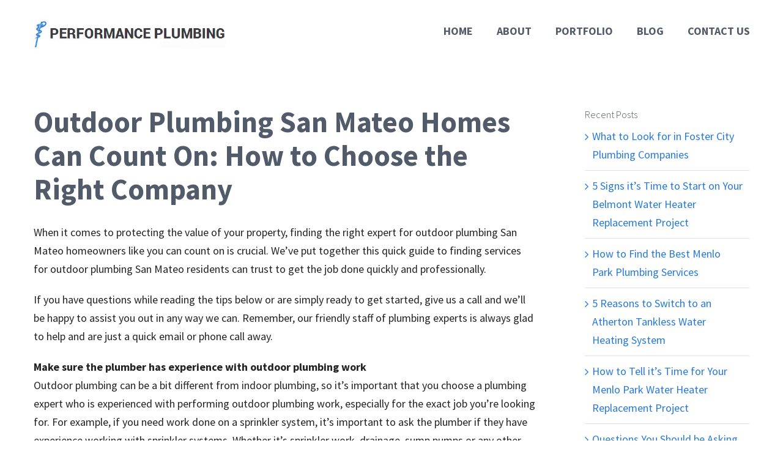

--- FILE ---
content_type: text/html; charset=UTF-8
request_url: https://performanceplumbing.us/outdoor-plumbing-san-mateo-homes-can-count-choose-right-company/
body_size: 11972
content:
<!DOCTYPE html>
<html class="avada-html-layout-wide avada-html-header-position-top" lang="en-US" prefix="og: http://ogp.me/ns# fb: http://ogp.me/ns/fb#">
<head>
	<meta http-equiv="X-UA-Compatible" content="IE=edge" />
	<meta http-equiv="Content-Type" content="text/html; charset=utf-8"/>
	<meta name="viewport" content="width=device-width, initial-scale=1" />
	<meta name='robots' content='index, follow, max-image-preview:large, max-snippet:-1, max-video-preview:-1' />

	<!-- This site is optimized with the Yoast SEO plugin v21.0 - https://yoast.com/wordpress/plugins/seo/ -->
	<title>Outdoor Plumbing San Mateo Homes Can Count On: How to Choose the Right Company</title>
	<meta name="description" content="This guide explains everything you need to know to pick the best company for outdoor plumbing in San Mateo" />
	<link rel="canonical" href="https://performanceplumbing.us/outdoor-plumbing-san-mateo-homes-can-count-choose-right-company/" />
	<meta property="og:locale" content="en_US" />
	<meta property="og:type" content="article" />
	<meta property="og:title" content="Outdoor Plumbing San Mateo Homes Can Count On: How to Choose the Right Company" />
	<meta property="og:description" content="This guide explains everything you need to know to pick the best company for outdoor plumbing in San Mateo" />
	<meta property="og:url" content="https://performanceplumbing.us/outdoor-plumbing-san-mateo-homes-can-count-choose-right-company/" />
	<meta property="og:site_name" content="Performance Plumbing" />
	<meta property="article:published_time" content="2015-01-29T19:10:19+00:00" />
	<meta name="author" content="performanceplumbing" />
	<meta name="twitter:card" content="summary_large_image" />
	<meta name="twitter:label1" content="Written by" />
	<meta name="twitter:data1" content="performanceplumbing" />
	<meta name="twitter:label2" content="Est. reading time" />
	<meta name="twitter:data2" content="3 minutes" />
	<script type="application/ld+json" class="yoast-schema-graph">{"@context":"https://schema.org","@graph":[{"@type":"WebPage","@id":"https://performanceplumbing.us/outdoor-plumbing-san-mateo-homes-can-count-choose-right-company/","url":"https://performanceplumbing.us/outdoor-plumbing-san-mateo-homes-can-count-choose-right-company/","name":"Outdoor Plumbing San Mateo Homes Can Count On: How to Choose the Right Company","isPartOf":{"@id":"https://performanceplumbing.us/#website"},"datePublished":"2015-01-29T19:10:19+00:00","dateModified":"2015-01-29T19:10:19+00:00","author":{"@id":"https://performanceplumbing.us/#/schema/person/4c09148d2c6c58153b909383c235d814"},"description":"This guide explains everything you need to know to pick the best company for outdoor plumbing in San Mateo","breadcrumb":{"@id":"https://performanceplumbing.us/outdoor-plumbing-san-mateo-homes-can-count-choose-right-company/#breadcrumb"},"inLanguage":"en-US","potentialAction":[{"@type":"ReadAction","target":["https://performanceplumbing.us/outdoor-plumbing-san-mateo-homes-can-count-choose-right-company/"]}]},{"@type":"BreadcrumbList","@id":"https://performanceplumbing.us/outdoor-plumbing-san-mateo-homes-can-count-choose-right-company/#breadcrumb","itemListElement":[{"@type":"ListItem","position":1,"name":"Home","item":"https://performanceplumbing.us/"},{"@type":"ListItem","position":2,"name":"Blog","item":"https://performanceplumbing.us/blog/"},{"@type":"ListItem","position":3,"name":"Outdoor Plumbing San Mateo Homes Can Count On: How to Choose the Right Company"}]},{"@type":"WebSite","@id":"https://performanceplumbing.us/#website","url":"https://performanceplumbing.us/","name":"Performance Plumbing","description":"San Francisco, Bay Area plumbing company","potentialAction":[{"@type":"SearchAction","target":{"@type":"EntryPoint","urlTemplate":"https://performanceplumbing.us/?s={search_term_string}"},"query-input":"required name=search_term_string"}],"inLanguage":"en-US"},{"@type":"Person","@id":"https://performanceplumbing.us/#/schema/person/4c09148d2c6c58153b909383c235d814","name":"performanceplumbing","image":{"@type":"ImageObject","inLanguage":"en-US","@id":"https://performanceplumbing.us/#/schema/person/image/","url":"https://secure.gravatar.com/avatar/f1380ef95a7c0b830ce3b996a59d4a615d1dab9d72e71f988b390b0a10dbae71?s=96&d=mm&r=g","contentUrl":"https://secure.gravatar.com/avatar/f1380ef95a7c0b830ce3b996a59d4a615d1dab9d72e71f988b390b0a10dbae71?s=96&d=mm&r=g","caption":"performanceplumbing"},"sameAs":["https://performanceplumbing.us"],"url":"https://performanceplumbing.us/author/performanceplumbing/"}]}</script>
	<!-- / Yoast SEO plugin. -->


<link rel='dns-prefetch' href='//www.google.com' />
<link rel="alternate" type="application/rss+xml" title="Performance Plumbing &raquo; Feed" href="https://performanceplumbing.us/feed/" />
<link rel="alternate" type="application/rss+xml" title="Performance Plumbing &raquo; Comments Feed" href="https://performanceplumbing.us/comments/feed/" />
		
		
		
		
		
		<link rel="alternate" title="oEmbed (JSON)" type="application/json+oembed" href="https://performanceplumbing.us/wp-json/oembed/1.0/embed?url=https%3A%2F%2Fperformanceplumbing.us%2Foutdoor-plumbing-san-mateo-homes-can-count-choose-right-company%2F" />
<link rel="alternate" title="oEmbed (XML)" type="text/xml+oembed" href="https://performanceplumbing.us/wp-json/oembed/1.0/embed?url=https%3A%2F%2Fperformanceplumbing.us%2Foutdoor-plumbing-san-mateo-homes-can-count-choose-right-company%2F&#038;format=xml" />

		<meta property="og:title" content="Outdoor Plumbing San Mateo Homes Can Count On: How to Choose the Right Company"/>
		<meta property="og:type" content="article"/>
		<meta property="og:url" content="https://performanceplumbing.us/outdoor-plumbing-san-mateo-homes-can-count-choose-right-company/"/>
		<meta property="og:site_name" content="Performance Plumbing"/>
		<meta property="og:description" content="When it comes to protecting the value of your property, finding the right expert for outdoor plumbing San Mateo homeowners like you can count on is crucial. We’ve put together this quick guide to finding services for outdoor plumbing San Mateo residents can trust to get the job done quickly and professionally. 

If you have"/>

									<meta property="og:image" content="https://performanceplumbing.us/wp-content/uploads/2021/08/performance-plumbing-logo.jpeg"/>
							<style id='wp-img-auto-sizes-contain-inline-css' type='text/css'>
img:is([sizes=auto i],[sizes^="auto," i]){contain-intrinsic-size:3000px 1500px}
/*# sourceURL=wp-img-auto-sizes-contain-inline-css */
</style>
<style id='classic-theme-styles-inline-css' type='text/css'>
/*! This file is auto-generated */
.wp-block-button__link{color:#fff;background-color:#32373c;border-radius:9999px;box-shadow:none;text-decoration:none;padding:calc(.667em + 2px) calc(1.333em + 2px);font-size:1.125em}.wp-block-file__button{background:#32373c;color:#fff;text-decoration:none}
/*# sourceURL=/wp-includes/css/classic-themes.min.css */
</style>
<link rel='stylesheet' id='fusion-dynamic-css-css' href='https://performanceplumbing.us/wp-content/uploads/fusion-styles/3a8db1ec08a96a28ec92e99fe21bb7be.min.css?ver=3.4.1' type='text/css' media='all' />
<link rel="https://api.w.org/" href="https://performanceplumbing.us/wp-json/" /><link rel="alternate" title="JSON" type="application/json" href="https://performanceplumbing.us/wp-json/wp/v2/posts/3063" /><link rel="EditURI" type="application/rsd+xml" title="RSD" href="https://performanceplumbing.us/xmlrpc.php?rsd" />
<meta name="generator" content="WordPress 6.9" />
<link rel='shortlink' href='https://performanceplumbing.us/?p=3063' />
<style type="text/css" id="css-fb-visibility">@media screen and (max-width: 640px){.fusion-no-small-visibility{display:none !important;}body:not(.fusion-builder-ui-wireframe) .sm-text-align-center{text-align:center !important;}body:not(.fusion-builder-ui-wireframe) .sm-text-align-left{text-align:left !important;}body:not(.fusion-builder-ui-wireframe) .sm-text-align-right{text-align:right !important;}body:not(.fusion-builder-ui-wireframe) .sm-mx-auto{margin-left:auto !important;margin-right:auto !important;}body:not(.fusion-builder-ui-wireframe) .sm-ml-auto{margin-left:auto !important;}body:not(.fusion-builder-ui-wireframe) .sm-mr-auto{margin-right:auto !important;}body:not(.fusion-builder-ui-wireframe) .fusion-absolute-position-small{position:absolute;top:auto;width:100%;}}@media screen and (min-width: 641px) and (max-width: 1024px){.fusion-no-medium-visibility{display:none !important;}body:not(.fusion-builder-ui-wireframe) .md-text-align-center{text-align:center !important;}body:not(.fusion-builder-ui-wireframe) .md-text-align-left{text-align:left !important;}body:not(.fusion-builder-ui-wireframe) .md-text-align-right{text-align:right !important;}body:not(.fusion-builder-ui-wireframe) .md-mx-auto{margin-left:auto !important;margin-right:auto !important;}body:not(.fusion-builder-ui-wireframe) .md-ml-auto{margin-left:auto !important;}body:not(.fusion-builder-ui-wireframe) .md-mr-auto{margin-right:auto !important;}body:not(.fusion-builder-ui-wireframe) .fusion-absolute-position-medium{position:absolute;top:auto;width:100%;}}@media screen and (min-width: 1025px){.fusion-no-large-visibility{display:none !important;}body:not(.fusion-builder-ui-wireframe) .lg-text-align-center{text-align:center !important;}body:not(.fusion-builder-ui-wireframe) .lg-text-align-left{text-align:left !important;}body:not(.fusion-builder-ui-wireframe) .lg-text-align-right{text-align:right !important;}body:not(.fusion-builder-ui-wireframe) .lg-mx-auto{margin-left:auto !important;margin-right:auto !important;}body:not(.fusion-builder-ui-wireframe) .lg-ml-auto{margin-left:auto !important;}body:not(.fusion-builder-ui-wireframe) .lg-mr-auto{margin-right:auto !important;}body:not(.fusion-builder-ui-wireframe) .fusion-absolute-position-large{position:absolute;top:auto;width:100%;}}</style><meta name="generator" content="Powered by Slider Revolution 6.5.5 - responsive, Mobile-Friendly Slider Plugin for WordPress with comfortable drag and drop interface." />
<script type="text/javascript">function setREVStartSize(e){
			//window.requestAnimationFrame(function() {				 
				window.RSIW = window.RSIW===undefined ? window.innerWidth : window.RSIW;	
				window.RSIH = window.RSIH===undefined ? window.innerHeight : window.RSIH;	
				try {								
					var pw = document.getElementById(e.c).parentNode.offsetWidth,
						newh;
					pw = pw===0 || isNaN(pw) ? window.RSIW : pw;
					e.tabw = e.tabw===undefined ? 0 : parseInt(e.tabw);
					e.thumbw = e.thumbw===undefined ? 0 : parseInt(e.thumbw);
					e.tabh = e.tabh===undefined ? 0 : parseInt(e.tabh);
					e.thumbh = e.thumbh===undefined ? 0 : parseInt(e.thumbh);
					e.tabhide = e.tabhide===undefined ? 0 : parseInt(e.tabhide);
					e.thumbhide = e.thumbhide===undefined ? 0 : parseInt(e.thumbhide);
					e.mh = e.mh===undefined || e.mh=="" || e.mh==="auto" ? 0 : parseInt(e.mh,0);		
					if(e.layout==="fullscreen" || e.l==="fullscreen") 						
						newh = Math.max(e.mh,window.RSIH);					
					else{					
						e.gw = Array.isArray(e.gw) ? e.gw : [e.gw];
						for (var i in e.rl) if (e.gw[i]===undefined || e.gw[i]===0) e.gw[i] = e.gw[i-1];					
						e.gh = e.el===undefined || e.el==="" || (Array.isArray(e.el) && e.el.length==0)? e.gh : e.el;
						e.gh = Array.isArray(e.gh) ? e.gh : [e.gh];
						for (var i in e.rl) if (e.gh[i]===undefined || e.gh[i]===0) e.gh[i] = e.gh[i-1];
											
						var nl = new Array(e.rl.length),
							ix = 0,						
							sl;					
						e.tabw = e.tabhide>=pw ? 0 : e.tabw;
						e.thumbw = e.thumbhide>=pw ? 0 : e.thumbw;
						e.tabh = e.tabhide>=pw ? 0 : e.tabh;
						e.thumbh = e.thumbhide>=pw ? 0 : e.thumbh;					
						for (var i in e.rl) nl[i] = e.rl[i]<window.RSIW ? 0 : e.rl[i];
						sl = nl[0];									
						for (var i in nl) if (sl>nl[i] && nl[i]>0) { sl = nl[i]; ix=i;}															
						var m = pw>(e.gw[ix]+e.tabw+e.thumbw) ? 1 : (pw-(e.tabw+e.thumbw)) / (e.gw[ix]);					
						newh =  (e.gh[ix] * m) + (e.tabh + e.thumbh);
					}
					var el = document.getElementById(e.c);
					if (el!==null && el) el.style.height = newh+"px";					
					el = document.getElementById(e.c+"_wrapper");
					if (el!==null && el) {
						el.style.height = newh+"px";
						el.style.display = "block";
					}
				} catch(e){
					console.log("Failure at Presize of Slider:" + e)
				}					   
			//});
		  };</script>
		<script type="text/javascript">
			var doc = document.documentElement;
			doc.setAttribute( 'data-useragent', navigator.userAgent );
		</script>
		
	<style id='wp-block-group-inline-css' type='text/css'>
.wp-block-group{box-sizing:border-box}:where(.wp-block-group.wp-block-group-is-layout-constrained){position:relative}
/*# sourceURL=https://performanceplumbing.us/wp-includes/blocks/group/style.min.css */
</style>
<style id='wp-block-group-theme-inline-css' type='text/css'>
:where(.wp-block-group.has-background){padding:1.25em 2.375em}
/*# sourceURL=https://performanceplumbing.us/wp-includes/blocks/group/theme.min.css */
</style>
<style id='global-styles-inline-css' type='text/css'>
:root{--wp--preset--aspect-ratio--square: 1;--wp--preset--aspect-ratio--4-3: 4/3;--wp--preset--aspect-ratio--3-4: 3/4;--wp--preset--aspect-ratio--3-2: 3/2;--wp--preset--aspect-ratio--2-3: 2/3;--wp--preset--aspect-ratio--16-9: 16/9;--wp--preset--aspect-ratio--9-16: 9/16;--wp--preset--color--black: #000000;--wp--preset--color--cyan-bluish-gray: #abb8c3;--wp--preset--color--white: #ffffff;--wp--preset--color--pale-pink: #f78da7;--wp--preset--color--vivid-red: #cf2e2e;--wp--preset--color--luminous-vivid-orange: #ff6900;--wp--preset--color--luminous-vivid-amber: #fcb900;--wp--preset--color--light-green-cyan: #7bdcb5;--wp--preset--color--vivid-green-cyan: #00d084;--wp--preset--color--pale-cyan-blue: #8ed1fc;--wp--preset--color--vivid-cyan-blue: #0693e3;--wp--preset--color--vivid-purple: #9b51e0;--wp--preset--gradient--vivid-cyan-blue-to-vivid-purple: linear-gradient(135deg,rgb(6,147,227) 0%,rgb(155,81,224) 100%);--wp--preset--gradient--light-green-cyan-to-vivid-green-cyan: linear-gradient(135deg,rgb(122,220,180) 0%,rgb(0,208,130) 100%);--wp--preset--gradient--luminous-vivid-amber-to-luminous-vivid-orange: linear-gradient(135deg,rgb(252,185,0) 0%,rgb(255,105,0) 100%);--wp--preset--gradient--luminous-vivid-orange-to-vivid-red: linear-gradient(135deg,rgb(255,105,0) 0%,rgb(207,46,46) 100%);--wp--preset--gradient--very-light-gray-to-cyan-bluish-gray: linear-gradient(135deg,rgb(238,238,238) 0%,rgb(169,184,195) 100%);--wp--preset--gradient--cool-to-warm-spectrum: linear-gradient(135deg,rgb(74,234,220) 0%,rgb(151,120,209) 20%,rgb(207,42,186) 40%,rgb(238,44,130) 60%,rgb(251,105,98) 80%,rgb(254,248,76) 100%);--wp--preset--gradient--blush-light-purple: linear-gradient(135deg,rgb(255,206,236) 0%,rgb(152,150,240) 100%);--wp--preset--gradient--blush-bordeaux: linear-gradient(135deg,rgb(254,205,165) 0%,rgb(254,45,45) 50%,rgb(107,0,62) 100%);--wp--preset--gradient--luminous-dusk: linear-gradient(135deg,rgb(255,203,112) 0%,rgb(199,81,192) 50%,rgb(65,88,208) 100%);--wp--preset--gradient--pale-ocean: linear-gradient(135deg,rgb(255,245,203) 0%,rgb(182,227,212) 50%,rgb(51,167,181) 100%);--wp--preset--gradient--electric-grass: linear-gradient(135deg,rgb(202,248,128) 0%,rgb(113,206,126) 100%);--wp--preset--gradient--midnight: linear-gradient(135deg,rgb(2,3,129) 0%,rgb(40,116,252) 100%);--wp--preset--font-size--small: 13.5px;--wp--preset--font-size--medium: 20px;--wp--preset--font-size--large: 27px;--wp--preset--font-size--x-large: 42px;--wp--preset--font-size--normal: 18px;--wp--preset--font-size--xlarge: 36px;--wp--preset--font-size--huge: 54px;--wp--preset--spacing--20: 0.44rem;--wp--preset--spacing--30: 0.67rem;--wp--preset--spacing--40: 1rem;--wp--preset--spacing--50: 1.5rem;--wp--preset--spacing--60: 2.25rem;--wp--preset--spacing--70: 3.38rem;--wp--preset--spacing--80: 5.06rem;--wp--preset--shadow--natural: 6px 6px 9px rgba(0, 0, 0, 0.2);--wp--preset--shadow--deep: 12px 12px 50px rgba(0, 0, 0, 0.4);--wp--preset--shadow--sharp: 6px 6px 0px rgba(0, 0, 0, 0.2);--wp--preset--shadow--outlined: 6px 6px 0px -3px rgb(255, 255, 255), 6px 6px rgb(0, 0, 0);--wp--preset--shadow--crisp: 6px 6px 0px rgb(0, 0, 0);}:where(.is-layout-flex){gap: 0.5em;}:where(.is-layout-grid){gap: 0.5em;}body .is-layout-flex{display: flex;}.is-layout-flex{flex-wrap: wrap;align-items: center;}.is-layout-flex > :is(*, div){margin: 0;}body .is-layout-grid{display: grid;}.is-layout-grid > :is(*, div){margin: 0;}:where(.wp-block-columns.is-layout-flex){gap: 2em;}:where(.wp-block-columns.is-layout-grid){gap: 2em;}:where(.wp-block-post-template.is-layout-flex){gap: 1.25em;}:where(.wp-block-post-template.is-layout-grid){gap: 1.25em;}.has-black-color{color: var(--wp--preset--color--black) !important;}.has-cyan-bluish-gray-color{color: var(--wp--preset--color--cyan-bluish-gray) !important;}.has-white-color{color: var(--wp--preset--color--white) !important;}.has-pale-pink-color{color: var(--wp--preset--color--pale-pink) !important;}.has-vivid-red-color{color: var(--wp--preset--color--vivid-red) !important;}.has-luminous-vivid-orange-color{color: var(--wp--preset--color--luminous-vivid-orange) !important;}.has-luminous-vivid-amber-color{color: var(--wp--preset--color--luminous-vivid-amber) !important;}.has-light-green-cyan-color{color: var(--wp--preset--color--light-green-cyan) !important;}.has-vivid-green-cyan-color{color: var(--wp--preset--color--vivid-green-cyan) !important;}.has-pale-cyan-blue-color{color: var(--wp--preset--color--pale-cyan-blue) !important;}.has-vivid-cyan-blue-color{color: var(--wp--preset--color--vivid-cyan-blue) !important;}.has-vivid-purple-color{color: var(--wp--preset--color--vivid-purple) !important;}.has-black-background-color{background-color: var(--wp--preset--color--black) !important;}.has-cyan-bluish-gray-background-color{background-color: var(--wp--preset--color--cyan-bluish-gray) !important;}.has-white-background-color{background-color: var(--wp--preset--color--white) !important;}.has-pale-pink-background-color{background-color: var(--wp--preset--color--pale-pink) !important;}.has-vivid-red-background-color{background-color: var(--wp--preset--color--vivid-red) !important;}.has-luminous-vivid-orange-background-color{background-color: var(--wp--preset--color--luminous-vivid-orange) !important;}.has-luminous-vivid-amber-background-color{background-color: var(--wp--preset--color--luminous-vivid-amber) !important;}.has-light-green-cyan-background-color{background-color: var(--wp--preset--color--light-green-cyan) !important;}.has-vivid-green-cyan-background-color{background-color: var(--wp--preset--color--vivid-green-cyan) !important;}.has-pale-cyan-blue-background-color{background-color: var(--wp--preset--color--pale-cyan-blue) !important;}.has-vivid-cyan-blue-background-color{background-color: var(--wp--preset--color--vivid-cyan-blue) !important;}.has-vivid-purple-background-color{background-color: var(--wp--preset--color--vivid-purple) !important;}.has-black-border-color{border-color: var(--wp--preset--color--black) !important;}.has-cyan-bluish-gray-border-color{border-color: var(--wp--preset--color--cyan-bluish-gray) !important;}.has-white-border-color{border-color: var(--wp--preset--color--white) !important;}.has-pale-pink-border-color{border-color: var(--wp--preset--color--pale-pink) !important;}.has-vivid-red-border-color{border-color: var(--wp--preset--color--vivid-red) !important;}.has-luminous-vivid-orange-border-color{border-color: var(--wp--preset--color--luminous-vivid-orange) !important;}.has-luminous-vivid-amber-border-color{border-color: var(--wp--preset--color--luminous-vivid-amber) !important;}.has-light-green-cyan-border-color{border-color: var(--wp--preset--color--light-green-cyan) !important;}.has-vivid-green-cyan-border-color{border-color: var(--wp--preset--color--vivid-green-cyan) !important;}.has-pale-cyan-blue-border-color{border-color: var(--wp--preset--color--pale-cyan-blue) !important;}.has-vivid-cyan-blue-border-color{border-color: var(--wp--preset--color--vivid-cyan-blue) !important;}.has-vivid-purple-border-color{border-color: var(--wp--preset--color--vivid-purple) !important;}.has-vivid-cyan-blue-to-vivid-purple-gradient-background{background: var(--wp--preset--gradient--vivid-cyan-blue-to-vivid-purple) !important;}.has-light-green-cyan-to-vivid-green-cyan-gradient-background{background: var(--wp--preset--gradient--light-green-cyan-to-vivid-green-cyan) !important;}.has-luminous-vivid-amber-to-luminous-vivid-orange-gradient-background{background: var(--wp--preset--gradient--luminous-vivid-amber-to-luminous-vivid-orange) !important;}.has-luminous-vivid-orange-to-vivid-red-gradient-background{background: var(--wp--preset--gradient--luminous-vivid-orange-to-vivid-red) !important;}.has-very-light-gray-to-cyan-bluish-gray-gradient-background{background: var(--wp--preset--gradient--very-light-gray-to-cyan-bluish-gray) !important;}.has-cool-to-warm-spectrum-gradient-background{background: var(--wp--preset--gradient--cool-to-warm-spectrum) !important;}.has-blush-light-purple-gradient-background{background: var(--wp--preset--gradient--blush-light-purple) !important;}.has-blush-bordeaux-gradient-background{background: var(--wp--preset--gradient--blush-bordeaux) !important;}.has-luminous-dusk-gradient-background{background: var(--wp--preset--gradient--luminous-dusk) !important;}.has-pale-ocean-gradient-background{background: var(--wp--preset--gradient--pale-ocean) !important;}.has-electric-grass-gradient-background{background: var(--wp--preset--gradient--electric-grass) !important;}.has-midnight-gradient-background{background: var(--wp--preset--gradient--midnight) !important;}.has-small-font-size{font-size: var(--wp--preset--font-size--small) !important;}.has-medium-font-size{font-size: var(--wp--preset--font-size--medium) !important;}.has-large-font-size{font-size: var(--wp--preset--font-size--large) !important;}.has-x-large-font-size{font-size: var(--wp--preset--font-size--x-large) !important;}
/*# sourceURL=global-styles-inline-css */
</style>
<link rel='stylesheet' id='rs-plugin-settings-css' href='https://performanceplumbing.us/wp-content/plugins/revslider/public/assets/css/rs6.css?ver=6.5.5' type='text/css' media='all' />
<style id='rs-plugin-settings-inline-css' type='text/css'>
#rs-demo-id {}
/*# sourceURL=rs-plugin-settings-inline-css */
</style>
</head>

<body class="wp-singular post-template-default single single-post postid-3063 single-format-standard wp-theme-Avada fusion-image-hovers fusion-pagination-sizing fusion-button_size-xlarge fusion-button_type-flat fusion-button_span-no avada-image-rollover-circle-yes avada-image-rollover-yes avada-image-rollover-direction-left fusion-body ltr no-mobile-slidingbar no-mobile-totop avada-has-rev-slider-styles fusion-disable-outline fusion-sub-menu-fade mobile-logo-pos-left layout-wide-mode avada-has-boxed-modal-shadow-none layout-scroll-offset-full avada-has-zero-margin-offset-top has-sidebar fusion-top-header menu-text-align-center mobile-menu-design-flyout fusion-show-pagination-text fusion-header-layout-v1 avada-responsive avada-footer-fx-parallax-effect avada-menu-highlight-style-bar fusion-search-form-classic fusion-main-menu-search-dropdown fusion-avatar-square avada-dropdown-styles avada-blog-layout-large alternate avada-blog-archive-layout-large alternate avada-header-shadow-no avada-menu-icon-position-left avada-has-megamenu-shadow avada-has-header-100-width avada-has-titlebar-hide avada-header-border-color-full-transparent avada-has-pagination-padding avada-flyout-menu-direction-fade avada-ec-views-v1" >
		<a class="skip-link screen-reader-text" href="#content">Skip to content</a>

	<div id="boxed-wrapper">
		<div class="fusion-sides-frame"></div>
		<div id="wrapper" class="fusion-wrapper">
			<div id="home" style="position:relative;top:-1px;"></div>
			
				
			<header class="fusion-header-wrapper">
				<div class="fusion-header-v1 fusion-logo-alignment fusion-logo-left fusion-sticky-menu- fusion-sticky-logo- fusion-mobile-logo-  fusion-mobile-menu-design-flyout fusion-header-has-flyout-menu">
					<div class="fusion-header-sticky-height"></div>
<div class="fusion-header">
	<div class="fusion-row">
					<div class="fusion-header-has-flyout-menu-content">
					<div class="fusion-logo" data-margin-top="31px" data-margin-bottom="31px" data-margin-left="0px" data-margin-right="0px">
			<a class="fusion-logo-link"  href="https://performanceplumbing.us/" >

						<!-- standard logo -->
			<img src="https://performanceplumbing.us/wp-content/uploads/2021/08/performance-plumbing-logo.jpeg" srcset="https://performanceplumbing.us/wp-content/uploads/2021/08/performance-plumbing-logo.jpeg 1x, https://performanceplumbing.us/wp-content/uploads/2021/08/performance-plumbing-logo.jpeg 2x" width="497" height="79" style="max-height:79px;height:auto;" alt="Performance Plumbing Logo" data-retina_logo_url="https://performanceplumbing.us/wp-content/uploads/2021/08/performance-plumbing-logo.jpeg" class="fusion-standard-logo" />

			
					</a>
		</div>		<nav class="fusion-main-menu" aria-label="Main Menu"><ul id="menu-main-menu" class="fusion-menu"><li  id="menu-item-3757"  class="menu-item menu-item-type-custom menu-item-object-custom menu-item-home menu-item-3757"  data-item-id="3757"><a  href="https://performanceplumbing.us/" class="fusion-bar-highlight"><span class="menu-text">Home</span></a></li><li  id="menu-item-3755"  class="menu-item menu-item-type-post_type menu-item-object-page menu-item-3755"  data-item-id="3755"><a  href="https://performanceplumbing.us/about/" class="fusion-bar-highlight"><span class="menu-text">About</span></a></li><li  id="menu-item-3756"  class="menu-item menu-item-type-post_type menu-item-object-page menu-item-3756"  data-item-id="3756"><a  href="https://performanceplumbing.us/portfolio/" class="fusion-bar-highlight"><span class="menu-text">Portfolio</span></a></li><li  id="menu-item-3758"  class="menu-item menu-item-type-post_type menu-item-object-page current_page_parent menu-item-3758"  data-item-id="3758"><a  href="https://performanceplumbing.us/blog/" class="fusion-bar-highlight"><span class="menu-text">Blog</span></a></li><li  id="menu-item-3825"  class="menu-item menu-item-type-post_type menu-item-object-page menu-item-3825"  data-item-id="3825"><a  href="https://performanceplumbing.us/contact-us/" class="fusion-bar-highlight"><span class="menu-text">Contact Us</span></a></li></ul></nav><div class="fusion-flyout-menu-icons fusion-flyout-mobile-menu-icons">
	
	
	
				<a class="fusion-flyout-menu-toggle" aria-hidden="true" aria-label="Toggle Menu" href="#">
			<div class="fusion-toggle-icon-line"></div>
			<div class="fusion-toggle-icon-line"></div>
			<div class="fusion-toggle-icon-line"></div>
		</a>
	</div>


<div class="fusion-flyout-menu-bg"></div>

<nav class="fusion-mobile-nav-holder fusion-flyout-menu fusion-flyout-mobile-menu" aria-label="Main Menu Mobile"></nav>

							</div>
			</div>
</div>
				</div>
				<div class="fusion-clearfix"></div>
			</header>
							
						<div id="sliders-container" class="fusion-slider-visibility">
					</div>
				
				
			
			
						<main id="main" class="clearfix ">
				<div class="fusion-row" style="">

<section id="content" style="float: left;">
	
					<article id="post-3063" class="post post-3063 type-post status-publish format-standard hentry category-plumbing">
						
									
															<h1 class="entry-title fusion-post-title">Outdoor Plumbing San Mateo Homes Can Count On: How to Choose the Right Company</h1>										<div class="post-content">
				<p>When it comes to protecting the value of your property, finding the right expert for outdoor plumbing San Mateo homeowners like you can count on is crucial. We’ve put together this quick guide to finding services for outdoor plumbing San Mateo residents can trust to get the job done quickly and professionally. </p>
<p>If you have questions while reading the tips below or are simply ready to get started, give us a call and we’ll be happy to assist you out in any way we can. Remember, our friendly staff of plumbing experts is always glad to help and are just a quick email or phone call away.</p>
<p><strong>Make sure the plumber has experience with outdoor plumbing work</strong><br />
Outdoor plumbing can be a bit different from indoor plumbing, so it’s important that you choose a plumbing expert who is experienced with performing outdoor plumbing work, especially for the exact job you’re looking for. For example, if you need work done on a sprinkler system, it’s important to ask the plumber if they have experience working with sprinkler systems. Whether it’s sprinkler work, drainage, sump pumps or any other kind of work involving outdoor plumbing, it’s crucial that you make sure the plumber you choose has experience doing the work needed to get the job done correctly.</p>
<p><strong>Check to make sure the plumber is fully licensed</strong><br />
Going with an unlicensed contractor for the job doesn’t give you any guarantees, but selecting a licensed professional who is solely dedicated to plumbing ensures some level of dedication to the craft of plumbing. At Performance Plumbing, we’re proud of our plumbing license and believe you should only choose a dedicated professional like us to get your outdoor plumbing work completed to industry standards.</p>
<p><strong>Pick a plumber with a strong reputation</strong><br />
One of the most important aspects in choosing a plumber for your outdoor plumbing work is the plumber’s reputation. A plumber’s reputation is like a chronicle of their past performance, and can be interpreted as an indicator of their future performance. Choosing a plumber with a poor reputation is generally not very reassuring, as their previous customers may not have been satisfied with their work. On the other hand, hiring a plumber with a track record of customer satisfaction usually indicates they’re dedicated to making sure customers are satisfied with their work. At Performance Plumbing, we believe our strong reputation proven  by reviews on Yelp are proof that we’re dedicated to performing at the highest standards possible.</p>
<p>Ready to get started or still have more questions? Give us a quick email or phone call and we’ll be happy to help you out in any way possible. As one of the most respected names in plumbing in the area, we’re dedicated to helping our San Mateo neighbors make sure their outdoor plumbing projects are completed the right way. Remember – your property value is on the line, and shoddy work can lead to damaging consequences like flooding, so make sure you use these recommendations to guide you towards making the right choice for your outdoor plumbing project.</p>
							</div>

												<span class="vcard rich-snippet-hidden"><span class="fn"><a href="https://performanceplumbing.us/author/performanceplumbing/" title="Posts by performanceplumbing" rel="author">performanceplumbing</a></span></span><span class="updated rich-snippet-hidden">2015-01-29T12:10:19+00:00</span>													<div class="fusion-sharing-box fusion-theme-sharing-box fusion-single-sharing-box">
		<h4>Share This Story, Choose Your Platform!</h4>
		<div class="fusion-social-networks"><div class="fusion-social-networks-wrapper"><a  class="fusion-social-network-icon fusion-tooltip fusion-facebook awb-icon-facebook" style="color:var(--sharing_social_links_icon_color);" data-placement="top" data-title="Facebook" data-toggle="tooltip" title="Facebook" href="https://www.facebook.com/sharer.php?u=https%3A%2F%2Fperformanceplumbing.us%2Foutdoor-plumbing-san-mateo-homes-can-count-choose-right-company%2F&amp;t=Outdoor%20Plumbing%20San%20Mateo%20Homes%20Can%20Count%20On%3A%20How%20to%20Choose%20the%20Right%20Company" target="_blank"><span class="screen-reader-text">Facebook</span></a><a  class="fusion-social-network-icon fusion-tooltip fusion-twitter awb-icon-twitter" style="color:var(--sharing_social_links_icon_color);" data-placement="top" data-title="Twitter" data-toggle="tooltip" title="Twitter" href="https://twitter.com/share?url=https%3A%2F%2Fperformanceplumbing.us%2Foutdoor-plumbing-san-mateo-homes-can-count-choose-right-company%2F&amp;text=Outdoor%20Plumbing%20San%20Mateo%20Homes%20Can%20Count%20On%3A%20How%20to%20Choose%20the%20Right%20Company" target="_blank" rel="noopener noreferrer"><span class="screen-reader-text">Twitter</span></a><a  class="fusion-social-network-icon fusion-tooltip fusion-reddit awb-icon-reddit" style="color:var(--sharing_social_links_icon_color);" data-placement="top" data-title="Reddit" data-toggle="tooltip" title="Reddit" href="https://reddit.com/submit?url=https://performanceplumbing.us/outdoor-plumbing-san-mateo-homes-can-count-choose-right-company/&amp;title=Outdoor%20Plumbing%20San%20Mateo%20Homes%20Can%20Count%20On%3A%20How%20to%20Choose%20the%20Right%20Company" target="_blank" rel="noopener noreferrer"><span class="screen-reader-text">Reddit</span></a><a  class="fusion-social-network-icon fusion-tooltip fusion-linkedin awb-icon-linkedin" style="color:var(--sharing_social_links_icon_color);" data-placement="top" data-title="LinkedIn" data-toggle="tooltip" title="LinkedIn" href="https://www.linkedin.com/shareArticle?mini=true&amp;url=https%3A%2F%2Fperformanceplumbing.us%2Foutdoor-plumbing-san-mateo-homes-can-count-choose-right-company%2F&amp;title=Outdoor%20Plumbing%20San%20Mateo%20Homes%20Can%20Count%20On%3A%20How%20to%20Choose%20the%20Right%20Company&amp;summary=When%20it%20comes%20to%20protecting%20the%20value%20of%20your%20property%2C%20finding%20the%20right%20expert%20for%20outdoor%20plumbing%20San%20Mateo%20homeowners%20like%20you%20can%20count%20on%20is%20crucial.%20We%E2%80%99ve%20put%20together%20this%20quick%20guide%20to%20finding%20services%20for%20outdoor%20plumbing%20San%20Mateo%20residents%20ca" target="_blank" rel="noopener noreferrer"><span class="screen-reader-text">LinkedIn</span></a><a  class="fusion-social-network-icon fusion-tooltip fusion-whatsapp awb-icon-whatsapp" style="color:var(--sharing_social_links_icon_color);" data-placement="top" data-title="WhatsApp" data-toggle="tooltip" title="WhatsApp" href="https://api.whatsapp.com/send?text=https%3A%2F%2Fperformanceplumbing.us%2Foutdoor-plumbing-san-mateo-homes-can-count-choose-right-company%2F" target="_blank" rel="noopener noreferrer"><span class="screen-reader-text">WhatsApp</span></a><a  class="fusion-social-network-icon fusion-tooltip fusion-tumblr awb-icon-tumblr" style="color:var(--sharing_social_links_icon_color);" data-placement="top" data-title="Tumblr" data-toggle="tooltip" title="Tumblr" href="https://www.tumblr.com/share/link?url=https%3A%2F%2Fperformanceplumbing.us%2Foutdoor-plumbing-san-mateo-homes-can-count-choose-right-company%2F&amp;name=Outdoor%20Plumbing%20San%20Mateo%20Homes%20Can%20Count%20On%3A%20How%20to%20Choose%20the%20Right%20Company&amp;description=When%20it%20comes%20to%20protecting%20the%20value%20of%20your%20property%2C%20finding%20the%20right%20expert%20for%20outdoor%20plumbing%20San%20Mateo%20homeowners%20like%20you%20can%20count%20on%20is%20crucial.%20We%E2%80%99ve%20put%20together%20this%20quick%20guide%20to%20finding%20services%20for%20outdoor%20plumbing%20San%20Mateo%20residents%20can%20trust%20to%20get%20the%20job%20done%20quickly%20and%20professionally.%20%0A%0AIf%20you%20have" target="_blank" rel="noopener noreferrer"><span class="screen-reader-text">Tumblr</span></a><a  class="fusion-social-network-icon fusion-tooltip fusion-pinterest awb-icon-pinterest" style="color:var(--sharing_social_links_icon_color);" data-placement="top" data-title="Pinterest" data-toggle="tooltip" title="Pinterest" href="https://pinterest.com/pin/create/button/?url=https%3A%2F%2Fperformanceplumbing.us%2Foutdoor-plumbing-san-mateo-homes-can-count-choose-right-company%2F&amp;description=When%20it%20comes%20to%20protecting%20the%20value%20of%20your%20property%2C%20finding%20the%20right%20expert%20for%20outdoor%20plumbing%20San%20Mateo%20homeowners%20like%20you%20can%20count%20on%20is%20crucial.%20We%E2%80%99ve%20put%20together%20this%20quick%20guide%20to%20finding%20services%20for%20outdoor%20plumbing%20San%20Mateo%20residents%20can%20trust%20to%20get%20the%20job%20done%20quickly%20and%20professionally.%20%0A%0AIf%20you%20have&amp;media=" target="_blank" rel="noopener noreferrer"><span class="screen-reader-text">Pinterest</span></a><a  class="fusion-social-network-icon fusion-tooltip fusion-vk awb-icon-vk" style="color:var(--sharing_social_links_icon_color);" data-placement="top" data-title="Vk" data-toggle="tooltip" title="Vk" href="https://vk.com/share.php?url=https%3A%2F%2Fperformanceplumbing.us%2Foutdoor-plumbing-san-mateo-homes-can-count-choose-right-company%2F&amp;title=Outdoor%20Plumbing%20San%20Mateo%20Homes%20Can%20Count%20On%3A%20How%20to%20Choose%20the%20Right%20Company&amp;description=When%20it%20comes%20to%20protecting%20the%20value%20of%20your%20property%2C%20finding%20the%20right%20expert%20for%20outdoor%20plumbing%20San%20Mateo%20homeowners%20like%20you%20can%20count%20on%20is%20crucial.%20We%E2%80%99ve%20put%20together%20this%20quick%20guide%20to%20finding%20services%20for%20outdoor%20plumbing%20San%20Mateo%20residents%20can%20trust%20to%20get%20the%20job%20done%20quickly%20and%20professionally.%20%0A%0AIf%20you%20have" target="_blank" rel="noopener noreferrer"><span class="screen-reader-text">Vk</span></a><a  class="fusion-social-network-icon fusion-tooltip fusion-mail awb-icon-mail fusion-last-social-icon" style="color:var(--sharing_social_links_icon_color);" data-placement="top" data-title="Email" data-toggle="tooltip" title="Email" href="mailto:?body=https://performanceplumbing.us/outdoor-plumbing-san-mateo-homes-can-count-choose-right-company/&amp;subject=Outdoor%20Plumbing%20San%20Mateo%20Homes%20Can%20Count%20On%3A%20How%20to%20Choose%20the%20Right%20Company" target="_self" rel="noopener noreferrer"><span class="screen-reader-text">Email</span></a><div class="fusion-clearfix"></div></div></div>	</div>
													
																	</article>
	</section>
<aside id="sidebar" class="sidebar fusion-widget-area fusion-content-widget-area fusion-sidebar-right fusion-blogsidebar" style="float: right;" >
											
					
		<section id="recent-posts-2" class="widget widget_recent_entries" style="border-style: solid;border-color:transparent;border-width:0px;">
		<div class="heading"><h4 class="widget-title">Recent Posts</h4></div>
		<ul>
											<li>
					<a href="https://performanceplumbing.us/look-foster-city-plumbing-companies/">What to Look for in Foster City Plumbing Companies</a>
									</li>
											<li>
					<a href="https://performanceplumbing.us/5-signs-time-start-belmont-water-heater-replacement-project/">5 Signs it’s Time to Start on Your Belmont Water Heater Replacement Project</a>
									</li>
											<li>
					<a href="https://performanceplumbing.us/find-best-menlo-park-plumbing-services/">How to Find the Best Menlo Park Plumbing Services</a>
									</li>
											<li>
					<a href="https://performanceplumbing.us/5-reasons-switch-atherton-tankless-water-heating-system/">5 Reasons to Switch to an Atherton Tankless Water Heating System</a>
									</li>
											<li>
					<a href="https://performanceplumbing.us/tell-time-menlo-park-water-heater-replacement-project/">How to Tell it’s Time for Your Menlo Park Water Heater Replacement Project</a>
									</li>
											<li>
					<a href="https://performanceplumbing.us/questions-you-should-be-asking-new-atherton-plumbing-services/">Questions You Should be Asking New Atherton Plumbing Services</a>
									</li>
											<li>
					<a href="https://performanceplumbing.us/understanding-foster-city-tankless-water-heating-options/">Understanding Your Foster City Tankless Water Heating Options</a>
									</li>
											<li>
					<a href="https://performanceplumbing.us/5-tips-choosing-best-redwood-city-plumbing-companies/">5 Tips for Choosing the Best Redwood City Plumbing Companies</a>
									</li>
											<li>
					<a href="https://performanceplumbing.us/find-best-menlo-park-plumbing-companies/">How to Find the Best Menlo Park Plumbing Companies</a>
									</li>
											<li>
					<a href="https://performanceplumbing.us/look-foster-city-plumbing-services/">What to Look for in Foster City Plumbing Services</a>
									</li>
					</ul>

		</section><section id="block-5" class="widget widget_block">
<div class="wp-block-group"><div class="wp-block-group__inner-container is-layout-flow wp-block-group-is-layout-flow"></div></div>
</section><section id="block-6" class="widget widget_block">
<div class="wp-block-group"><div class="wp-block-group__inner-container is-layout-flow wp-block-group-is-layout-flow"></div></div>
</section>			</aside>
						
					</div>  <!-- fusion-row -->
				</main>  <!-- #main -->
				
				
								
					
		<div class="fusion-footer fusion-footer-parallax">
					
	<footer class="fusion-footer-widget-area fusion-widget-area fusion-footer-widget-area-center">
		<div class="fusion-row">
			<div class="fusion-columns fusion-columns-3 fusion-widget-area">
				
																									<div class="fusion-column col-lg-4 col-md-4 col-sm-4">
							<section id="block-8" class="fusion-footer-widget-column widget widget_block"><div style="font-size: 15px;text-align:left">

	<h4 class="widget-title fusion-responsive-typography-calculated" data-fontsize="28" data-lineheight="42px" style="--fontSize:28; line-height: 1.5;">Contact Info</h4>
	
<div><b style="font-weight: 700">ADDRESS</b></div>
<div>2668 Leix Way, South San Francisco, CA 94080</div>
	
<div class="m-t-15"><b style="font-weight: 700">PHONE</b></div>
<div>(415) 831-0348</div>
	
<div class="m-t-15"><b style="font-weight: 700">OTHER PHONE</b></div>
<div>(650) 583-3311</div>
	
<div class="m-t-15"><b style="font-weight: 700">EMAIL</b></div>
<div>performanceplumbin@sbcglobal.net</div>
	
</div><div style="clear:both;"></div></section>																					</div>
																										<div class="fusion-column col-lg-4 col-md-4 col-sm-4">
							<section id="block-17" class="fusion-footer-widget-column widget widget_block"><div style="font-size: 15px;text-align:left">
<h4 class="widget-title fusion-responsive-typography-calculated" data-fontsize="28" data-lineheight="42px" style="--fontSize:28; line-height: 1.5;">People Love Us on Yelp!</h4>
<p><a href="http://www.yelp.com/biz/performance-plumbing-san-francisco" target="_blank" rel="nofollow noopener"><img decoding="async" src="/wp-content/uploads/2021/08/yelp-logo.png" alt="Yelp.com" style="height: 50px"></a></p>
<h4 class="widget-title fusion-responsive-typography-calculated" data-fontsize="28" data-lineheight="42px" style="--fontSize:28; line-height: 1.5; margin-top:30px">OTHER INFO</h4>
<p><a href="http://www.bbb.org/greater-san-francisco/business-reviews/plumbers/performance-plumbing-in-south-san-francisco-ca-144559" target="_blank" rel="nofollow noopener"><img decoding="async" src="/wp-content/uploads/2021/08/cbbb-logo.png" alt="BBB" style="height: 50px;margin-right:10px;"></a></p>
</div><div style="clear:both;"></div></section>																					</div>
																										<div class="fusion-column fusion-column-last col-lg-4 col-md-4 col-sm-4">
							<section id="block-15" class="fusion-footer-widget-column widget widget_block"><div style="font-size: 15px;text-align:left">

	<h4 class="widget-title fusion-responsive-typography-calculated" data-fontsize="28" data-lineheight="42px" style="--fontSize:28; line-height: 1.5;">Service Area</h4>
	
<div><b style="font-weight: 700">SAN MATEO COUNTY</b></div>
<div>Town of Atherton, Belmont, Brisbane, Township of Broadmoor, Burlingame, Town of Colma, Daly City, East Palo Alto, Foster City, Half Moon Bay, Town of Hillsborough, Menlo Park, Millbrae, Pacifica, Town of Portola Valley, Redwood City, San Bruno, San Carlos, San Mateo, South San Francisco, Woodside</div>

<div><b style="font-weight: 700">COUNTY OF SAN FRANCISCO</b></div>
<div>San Francisco, South San Francisco, Oakland</div>

<div><b style="font-weight: 700">MARIN COUNTY</b></div>
<div>Sausalito, Marin City, Mill Valley, Strawberry, Tiburon, Corte Madera, San Rafael, Novato</div>
	
</div><div style="clear:both;"></div></section>																					</div>
																																				
				<div class="fusion-clearfix"></div>
			</div> <!-- fusion-columns -->
		</div> <!-- fusion-row -->
	</footer> <!-- fusion-footer-widget-area -->

	
	<footer id="footer" class="fusion-footer-copyright-area fusion-footer-copyright-center">
		<div class="fusion-row">
			<div class="fusion-copyright-content">

				<div class="fusion-copyright-notice">
		<div>
		© Copyright 2014 - <script>document.write(new Date().getFullYear());</script> Performance Plumbing. All Rights Reserved.	</div>
</div>
<div class="fusion-social-links-footer">
	<div class="fusion-social-networks boxed-icons"><div class="fusion-social-networks-wrapper"><a  class="fusion-social-network-icon fusion-tooltip fusion-yelp awb-icon-yelp" style data-placement="top" data-title="Yelp" data-toggle="tooltip" title="Yelp" href="http://www.yelp.com/biz/performance-plumbing-san-francisco" target="_blank" rel="noopener noreferrer"><span class="screen-reader-text">Yelp</span></a></div></div></div>

			</div> <!-- fusion-fusion-copyright-content -->
		</div> <!-- fusion-row -->
	</footer> <!-- #footer -->
		</div> <!-- fusion-footer -->

		
					<div class="fusion-sliding-bar-wrapper">
											</div>

												</div> <!-- wrapper -->
		</div> <!-- #boxed-wrapper -->
		<div class="fusion-top-frame"></div>
		<div class="fusion-bottom-frame"></div>
		<div class="fusion-boxed-shadow"></div>
		<a class="fusion-one-page-text-link fusion-page-load-link" tabindex="-1" href="#" aria-hidden="true"></a>

		<div class="avada-footer-scripts">
			
		<script type="text/javascript">
			window.RS_MODULES = window.RS_MODULES || {};
			window.RS_MODULES.modules = window.RS_MODULES.modules || {};
			window.RS_MODULES.waiting = window.RS_MODULES.waiting || [];
			window.RS_MODULES.defered = true;
			window.RS_MODULES.moduleWaiting = window.RS_MODULES.moduleWaiting || {};
			window.RS_MODULES.type = 'compiled';
		</script>
		<script type="speculationrules">
{"prefetch":[{"source":"document","where":{"and":[{"href_matches":"/*"},{"not":{"href_matches":["/wp-*.php","/wp-admin/*","/wp-content/uploads/*","/wp-content/*","/wp-content/plugins/*","/wp-content/themes/Avada/*","/*\\?(.+)"]}},{"not":{"selector_matches":"a[rel~=\"nofollow\"]"}},{"not":{"selector_matches":".no-prefetch, .no-prefetch a"}}]},"eagerness":"conservative"}]}
</script>
<script type="text/javascript">var fusionNavIsCollapsed=function(e){var t;window.innerWidth<=e.getAttribute("data-breakpoint")?(e.classList.add("collapse-enabled"),e.classList.contains("expanded")||(e.setAttribute("aria-expanded","false"),window.dispatchEvent(new Event("fusion-mobile-menu-collapsed",{bubbles:!0,cancelable:!0})))):(null!==e.querySelector(".menu-item-has-children.expanded .fusion-open-nav-submenu-on-click")&&e.querySelector(".menu-item-has-children.expanded .fusion-open-nav-submenu-on-click").click(),e.classList.remove("collapse-enabled"),e.setAttribute("aria-expanded","true"),null!==e.querySelector(".fusion-custom-menu")&&e.querySelector(".fusion-custom-menu").removeAttribute("style")),e.classList.add("no-wrapper-transition"),clearTimeout(t),t=setTimeout(()=>{e.classList.remove("no-wrapper-transition")},400),e.classList.remove("loading")},fusionRunNavIsCollapsed=function(){var e,t=document.querySelectorAll(".fusion-menu-element-wrapper");for(e=0;e<t.length;e++)fusionNavIsCollapsed(t[e])};function avadaGetScrollBarWidth(){var e,t,n,s=document.createElement("p");return s.style.width="100%",s.style.height="200px",(e=document.createElement("div")).style.position="absolute",e.style.top="0px",e.style.left="0px",e.style.visibility="hidden",e.style.width="200px",e.style.height="150px",e.style.overflow="hidden",e.appendChild(s),document.body.appendChild(e),t=s.offsetWidth,e.style.overflow="scroll",t==(n=s.offsetWidth)&&(n=e.clientWidth),document.body.removeChild(e),t-n}fusionRunNavIsCollapsed(),window.addEventListener("fusion-resize-horizontal",fusionRunNavIsCollapsed);</script><script type="text/javascript" src="https://performanceplumbing.us/wp-content/plugins/contact-form-7/includes/swv/js/index.js?ver=5.6.4" id="swv-js"></script>
<script type="text/javascript" id="contact-form-7-js-extra">
/* <![CDATA[ */
var wpcf7 = {"api":{"root":"https://performanceplumbing.us/wp-json/","namespace":"contact-form-7/v1"},"cached":"1"};
//# sourceURL=contact-form-7-js-extra
/* ]]> */
</script>
<script type="text/javascript" src="https://performanceplumbing.us/wp-content/plugins/contact-form-7/includes/js/index.js?ver=5.6.4" id="contact-form-7-js"></script>
<script type="text/javascript" src="https://performanceplumbing.us/wp-includes/js/jquery/jquery.min.js?ver=3.7.1" id="jquery-core-js"></script>
<script type="text/javascript" src="https://performanceplumbing.us/wp-content/plugins/revslider/public/assets/js/rbtools.min.js?ver=6.5.5" defer async id="tp-tools-js"></script>
<script type="text/javascript" src="https://performanceplumbing.us/wp-content/plugins/revslider/public/assets/js/rs6.min.js?ver=6.5.5" defer async id="revmin-js"></script>
<script type="text/javascript" src="https://www.google.com/recaptcha/api.js?render=6LfV8SgjAAAAAOSuWog7hWyAKaL9C3C7mownDcxg&amp;ver=3.0" id="google-recaptcha-js"></script>
<script type="text/javascript" src="https://performanceplumbing.us/wp-includes/js/dist/vendor/wp-polyfill.min.js?ver=3.15.0" id="wp-polyfill-js"></script>
<script type="text/javascript" id="wpcf7-recaptcha-js-extra">
/* <![CDATA[ */
var wpcf7_recaptcha = {"sitekey":"6LfV8SgjAAAAAOSuWog7hWyAKaL9C3C7mownDcxg","actions":{"homepage":"homepage","contactform":"contactform"}};
//# sourceURL=wpcf7-recaptcha-js-extra
/* ]]> */
</script>
<script type="text/javascript" src="https://performanceplumbing.us/wp-content/plugins/contact-form-7/modules/recaptcha/index.js?ver=5.6.4" id="wpcf7-recaptcha-js"></script>
<script type="text/javascript" src="https://performanceplumbing.us/wp-content/uploads/fusion-scripts/a93608bb050f655a0cc8bf7cca834bb7.min.js?ver=3.4.1" id="fusion-scripts-js"></script>
				<script type="text/javascript">
				jQuery( document ).ready( function() {
					var ajaxurl = 'https://performanceplumbing.us/wp-admin/admin-ajax.php';
					if ( 0 < jQuery( '.fusion-login-nonce' ).length ) {
						jQuery.get( ajaxurl, { 'action': 'fusion_login_nonce' }, function( response ) {
							jQuery( '.fusion-login-nonce' ).html( response );
						});
					}
				});
								</script>
						</div>

			<div class="to-top-container to-top-right">
		<a href="#" id="toTop" class="fusion-top-top-link">
			<span class="screen-reader-text">Go to Top</span>
		</a>
	</div>
		</body>
</html>


<!-- Page cached by LiteSpeed Cache 5.6 on 2026-01-28 22:43:51 -->

--- FILE ---
content_type: text/html; charset=utf-8
request_url: https://www.google.com/recaptcha/api2/anchor?ar=1&k=6LfV8SgjAAAAAOSuWog7hWyAKaL9C3C7mownDcxg&co=aHR0cHM6Ly9wZXJmb3JtYW5jZXBsdW1iaW5nLnVzOjQ0Mw..&hl=en&v=N67nZn4AqZkNcbeMu4prBgzg&size=invisible&anchor-ms=20000&execute-ms=30000&cb=lxxf471uzs75
body_size: 48579
content:
<!DOCTYPE HTML><html dir="ltr" lang="en"><head><meta http-equiv="Content-Type" content="text/html; charset=UTF-8">
<meta http-equiv="X-UA-Compatible" content="IE=edge">
<title>reCAPTCHA</title>
<style type="text/css">
/* cyrillic-ext */
@font-face {
  font-family: 'Roboto';
  font-style: normal;
  font-weight: 400;
  font-stretch: 100%;
  src: url(//fonts.gstatic.com/s/roboto/v48/KFO7CnqEu92Fr1ME7kSn66aGLdTylUAMa3GUBHMdazTgWw.woff2) format('woff2');
  unicode-range: U+0460-052F, U+1C80-1C8A, U+20B4, U+2DE0-2DFF, U+A640-A69F, U+FE2E-FE2F;
}
/* cyrillic */
@font-face {
  font-family: 'Roboto';
  font-style: normal;
  font-weight: 400;
  font-stretch: 100%;
  src: url(//fonts.gstatic.com/s/roboto/v48/KFO7CnqEu92Fr1ME7kSn66aGLdTylUAMa3iUBHMdazTgWw.woff2) format('woff2');
  unicode-range: U+0301, U+0400-045F, U+0490-0491, U+04B0-04B1, U+2116;
}
/* greek-ext */
@font-face {
  font-family: 'Roboto';
  font-style: normal;
  font-weight: 400;
  font-stretch: 100%;
  src: url(//fonts.gstatic.com/s/roboto/v48/KFO7CnqEu92Fr1ME7kSn66aGLdTylUAMa3CUBHMdazTgWw.woff2) format('woff2');
  unicode-range: U+1F00-1FFF;
}
/* greek */
@font-face {
  font-family: 'Roboto';
  font-style: normal;
  font-weight: 400;
  font-stretch: 100%;
  src: url(//fonts.gstatic.com/s/roboto/v48/KFO7CnqEu92Fr1ME7kSn66aGLdTylUAMa3-UBHMdazTgWw.woff2) format('woff2');
  unicode-range: U+0370-0377, U+037A-037F, U+0384-038A, U+038C, U+038E-03A1, U+03A3-03FF;
}
/* math */
@font-face {
  font-family: 'Roboto';
  font-style: normal;
  font-weight: 400;
  font-stretch: 100%;
  src: url(//fonts.gstatic.com/s/roboto/v48/KFO7CnqEu92Fr1ME7kSn66aGLdTylUAMawCUBHMdazTgWw.woff2) format('woff2');
  unicode-range: U+0302-0303, U+0305, U+0307-0308, U+0310, U+0312, U+0315, U+031A, U+0326-0327, U+032C, U+032F-0330, U+0332-0333, U+0338, U+033A, U+0346, U+034D, U+0391-03A1, U+03A3-03A9, U+03B1-03C9, U+03D1, U+03D5-03D6, U+03F0-03F1, U+03F4-03F5, U+2016-2017, U+2034-2038, U+203C, U+2040, U+2043, U+2047, U+2050, U+2057, U+205F, U+2070-2071, U+2074-208E, U+2090-209C, U+20D0-20DC, U+20E1, U+20E5-20EF, U+2100-2112, U+2114-2115, U+2117-2121, U+2123-214F, U+2190, U+2192, U+2194-21AE, U+21B0-21E5, U+21F1-21F2, U+21F4-2211, U+2213-2214, U+2216-22FF, U+2308-230B, U+2310, U+2319, U+231C-2321, U+2336-237A, U+237C, U+2395, U+239B-23B7, U+23D0, U+23DC-23E1, U+2474-2475, U+25AF, U+25B3, U+25B7, U+25BD, U+25C1, U+25CA, U+25CC, U+25FB, U+266D-266F, U+27C0-27FF, U+2900-2AFF, U+2B0E-2B11, U+2B30-2B4C, U+2BFE, U+3030, U+FF5B, U+FF5D, U+1D400-1D7FF, U+1EE00-1EEFF;
}
/* symbols */
@font-face {
  font-family: 'Roboto';
  font-style: normal;
  font-weight: 400;
  font-stretch: 100%;
  src: url(//fonts.gstatic.com/s/roboto/v48/KFO7CnqEu92Fr1ME7kSn66aGLdTylUAMaxKUBHMdazTgWw.woff2) format('woff2');
  unicode-range: U+0001-000C, U+000E-001F, U+007F-009F, U+20DD-20E0, U+20E2-20E4, U+2150-218F, U+2190, U+2192, U+2194-2199, U+21AF, U+21E6-21F0, U+21F3, U+2218-2219, U+2299, U+22C4-22C6, U+2300-243F, U+2440-244A, U+2460-24FF, U+25A0-27BF, U+2800-28FF, U+2921-2922, U+2981, U+29BF, U+29EB, U+2B00-2BFF, U+4DC0-4DFF, U+FFF9-FFFB, U+10140-1018E, U+10190-1019C, U+101A0, U+101D0-101FD, U+102E0-102FB, U+10E60-10E7E, U+1D2C0-1D2D3, U+1D2E0-1D37F, U+1F000-1F0FF, U+1F100-1F1AD, U+1F1E6-1F1FF, U+1F30D-1F30F, U+1F315, U+1F31C, U+1F31E, U+1F320-1F32C, U+1F336, U+1F378, U+1F37D, U+1F382, U+1F393-1F39F, U+1F3A7-1F3A8, U+1F3AC-1F3AF, U+1F3C2, U+1F3C4-1F3C6, U+1F3CA-1F3CE, U+1F3D4-1F3E0, U+1F3ED, U+1F3F1-1F3F3, U+1F3F5-1F3F7, U+1F408, U+1F415, U+1F41F, U+1F426, U+1F43F, U+1F441-1F442, U+1F444, U+1F446-1F449, U+1F44C-1F44E, U+1F453, U+1F46A, U+1F47D, U+1F4A3, U+1F4B0, U+1F4B3, U+1F4B9, U+1F4BB, U+1F4BF, U+1F4C8-1F4CB, U+1F4D6, U+1F4DA, U+1F4DF, U+1F4E3-1F4E6, U+1F4EA-1F4ED, U+1F4F7, U+1F4F9-1F4FB, U+1F4FD-1F4FE, U+1F503, U+1F507-1F50B, U+1F50D, U+1F512-1F513, U+1F53E-1F54A, U+1F54F-1F5FA, U+1F610, U+1F650-1F67F, U+1F687, U+1F68D, U+1F691, U+1F694, U+1F698, U+1F6AD, U+1F6B2, U+1F6B9-1F6BA, U+1F6BC, U+1F6C6-1F6CF, U+1F6D3-1F6D7, U+1F6E0-1F6EA, U+1F6F0-1F6F3, U+1F6F7-1F6FC, U+1F700-1F7FF, U+1F800-1F80B, U+1F810-1F847, U+1F850-1F859, U+1F860-1F887, U+1F890-1F8AD, U+1F8B0-1F8BB, U+1F8C0-1F8C1, U+1F900-1F90B, U+1F93B, U+1F946, U+1F984, U+1F996, U+1F9E9, U+1FA00-1FA6F, U+1FA70-1FA7C, U+1FA80-1FA89, U+1FA8F-1FAC6, U+1FACE-1FADC, U+1FADF-1FAE9, U+1FAF0-1FAF8, U+1FB00-1FBFF;
}
/* vietnamese */
@font-face {
  font-family: 'Roboto';
  font-style: normal;
  font-weight: 400;
  font-stretch: 100%;
  src: url(//fonts.gstatic.com/s/roboto/v48/KFO7CnqEu92Fr1ME7kSn66aGLdTylUAMa3OUBHMdazTgWw.woff2) format('woff2');
  unicode-range: U+0102-0103, U+0110-0111, U+0128-0129, U+0168-0169, U+01A0-01A1, U+01AF-01B0, U+0300-0301, U+0303-0304, U+0308-0309, U+0323, U+0329, U+1EA0-1EF9, U+20AB;
}
/* latin-ext */
@font-face {
  font-family: 'Roboto';
  font-style: normal;
  font-weight: 400;
  font-stretch: 100%;
  src: url(//fonts.gstatic.com/s/roboto/v48/KFO7CnqEu92Fr1ME7kSn66aGLdTylUAMa3KUBHMdazTgWw.woff2) format('woff2');
  unicode-range: U+0100-02BA, U+02BD-02C5, U+02C7-02CC, U+02CE-02D7, U+02DD-02FF, U+0304, U+0308, U+0329, U+1D00-1DBF, U+1E00-1E9F, U+1EF2-1EFF, U+2020, U+20A0-20AB, U+20AD-20C0, U+2113, U+2C60-2C7F, U+A720-A7FF;
}
/* latin */
@font-face {
  font-family: 'Roboto';
  font-style: normal;
  font-weight: 400;
  font-stretch: 100%;
  src: url(//fonts.gstatic.com/s/roboto/v48/KFO7CnqEu92Fr1ME7kSn66aGLdTylUAMa3yUBHMdazQ.woff2) format('woff2');
  unicode-range: U+0000-00FF, U+0131, U+0152-0153, U+02BB-02BC, U+02C6, U+02DA, U+02DC, U+0304, U+0308, U+0329, U+2000-206F, U+20AC, U+2122, U+2191, U+2193, U+2212, U+2215, U+FEFF, U+FFFD;
}
/* cyrillic-ext */
@font-face {
  font-family: 'Roboto';
  font-style: normal;
  font-weight: 500;
  font-stretch: 100%;
  src: url(//fonts.gstatic.com/s/roboto/v48/KFO7CnqEu92Fr1ME7kSn66aGLdTylUAMa3GUBHMdazTgWw.woff2) format('woff2');
  unicode-range: U+0460-052F, U+1C80-1C8A, U+20B4, U+2DE0-2DFF, U+A640-A69F, U+FE2E-FE2F;
}
/* cyrillic */
@font-face {
  font-family: 'Roboto';
  font-style: normal;
  font-weight: 500;
  font-stretch: 100%;
  src: url(//fonts.gstatic.com/s/roboto/v48/KFO7CnqEu92Fr1ME7kSn66aGLdTylUAMa3iUBHMdazTgWw.woff2) format('woff2');
  unicode-range: U+0301, U+0400-045F, U+0490-0491, U+04B0-04B1, U+2116;
}
/* greek-ext */
@font-face {
  font-family: 'Roboto';
  font-style: normal;
  font-weight: 500;
  font-stretch: 100%;
  src: url(//fonts.gstatic.com/s/roboto/v48/KFO7CnqEu92Fr1ME7kSn66aGLdTylUAMa3CUBHMdazTgWw.woff2) format('woff2');
  unicode-range: U+1F00-1FFF;
}
/* greek */
@font-face {
  font-family: 'Roboto';
  font-style: normal;
  font-weight: 500;
  font-stretch: 100%;
  src: url(//fonts.gstatic.com/s/roboto/v48/KFO7CnqEu92Fr1ME7kSn66aGLdTylUAMa3-UBHMdazTgWw.woff2) format('woff2');
  unicode-range: U+0370-0377, U+037A-037F, U+0384-038A, U+038C, U+038E-03A1, U+03A3-03FF;
}
/* math */
@font-face {
  font-family: 'Roboto';
  font-style: normal;
  font-weight: 500;
  font-stretch: 100%;
  src: url(//fonts.gstatic.com/s/roboto/v48/KFO7CnqEu92Fr1ME7kSn66aGLdTylUAMawCUBHMdazTgWw.woff2) format('woff2');
  unicode-range: U+0302-0303, U+0305, U+0307-0308, U+0310, U+0312, U+0315, U+031A, U+0326-0327, U+032C, U+032F-0330, U+0332-0333, U+0338, U+033A, U+0346, U+034D, U+0391-03A1, U+03A3-03A9, U+03B1-03C9, U+03D1, U+03D5-03D6, U+03F0-03F1, U+03F4-03F5, U+2016-2017, U+2034-2038, U+203C, U+2040, U+2043, U+2047, U+2050, U+2057, U+205F, U+2070-2071, U+2074-208E, U+2090-209C, U+20D0-20DC, U+20E1, U+20E5-20EF, U+2100-2112, U+2114-2115, U+2117-2121, U+2123-214F, U+2190, U+2192, U+2194-21AE, U+21B0-21E5, U+21F1-21F2, U+21F4-2211, U+2213-2214, U+2216-22FF, U+2308-230B, U+2310, U+2319, U+231C-2321, U+2336-237A, U+237C, U+2395, U+239B-23B7, U+23D0, U+23DC-23E1, U+2474-2475, U+25AF, U+25B3, U+25B7, U+25BD, U+25C1, U+25CA, U+25CC, U+25FB, U+266D-266F, U+27C0-27FF, U+2900-2AFF, U+2B0E-2B11, U+2B30-2B4C, U+2BFE, U+3030, U+FF5B, U+FF5D, U+1D400-1D7FF, U+1EE00-1EEFF;
}
/* symbols */
@font-face {
  font-family: 'Roboto';
  font-style: normal;
  font-weight: 500;
  font-stretch: 100%;
  src: url(//fonts.gstatic.com/s/roboto/v48/KFO7CnqEu92Fr1ME7kSn66aGLdTylUAMaxKUBHMdazTgWw.woff2) format('woff2');
  unicode-range: U+0001-000C, U+000E-001F, U+007F-009F, U+20DD-20E0, U+20E2-20E4, U+2150-218F, U+2190, U+2192, U+2194-2199, U+21AF, U+21E6-21F0, U+21F3, U+2218-2219, U+2299, U+22C4-22C6, U+2300-243F, U+2440-244A, U+2460-24FF, U+25A0-27BF, U+2800-28FF, U+2921-2922, U+2981, U+29BF, U+29EB, U+2B00-2BFF, U+4DC0-4DFF, U+FFF9-FFFB, U+10140-1018E, U+10190-1019C, U+101A0, U+101D0-101FD, U+102E0-102FB, U+10E60-10E7E, U+1D2C0-1D2D3, U+1D2E0-1D37F, U+1F000-1F0FF, U+1F100-1F1AD, U+1F1E6-1F1FF, U+1F30D-1F30F, U+1F315, U+1F31C, U+1F31E, U+1F320-1F32C, U+1F336, U+1F378, U+1F37D, U+1F382, U+1F393-1F39F, U+1F3A7-1F3A8, U+1F3AC-1F3AF, U+1F3C2, U+1F3C4-1F3C6, U+1F3CA-1F3CE, U+1F3D4-1F3E0, U+1F3ED, U+1F3F1-1F3F3, U+1F3F5-1F3F7, U+1F408, U+1F415, U+1F41F, U+1F426, U+1F43F, U+1F441-1F442, U+1F444, U+1F446-1F449, U+1F44C-1F44E, U+1F453, U+1F46A, U+1F47D, U+1F4A3, U+1F4B0, U+1F4B3, U+1F4B9, U+1F4BB, U+1F4BF, U+1F4C8-1F4CB, U+1F4D6, U+1F4DA, U+1F4DF, U+1F4E3-1F4E6, U+1F4EA-1F4ED, U+1F4F7, U+1F4F9-1F4FB, U+1F4FD-1F4FE, U+1F503, U+1F507-1F50B, U+1F50D, U+1F512-1F513, U+1F53E-1F54A, U+1F54F-1F5FA, U+1F610, U+1F650-1F67F, U+1F687, U+1F68D, U+1F691, U+1F694, U+1F698, U+1F6AD, U+1F6B2, U+1F6B9-1F6BA, U+1F6BC, U+1F6C6-1F6CF, U+1F6D3-1F6D7, U+1F6E0-1F6EA, U+1F6F0-1F6F3, U+1F6F7-1F6FC, U+1F700-1F7FF, U+1F800-1F80B, U+1F810-1F847, U+1F850-1F859, U+1F860-1F887, U+1F890-1F8AD, U+1F8B0-1F8BB, U+1F8C0-1F8C1, U+1F900-1F90B, U+1F93B, U+1F946, U+1F984, U+1F996, U+1F9E9, U+1FA00-1FA6F, U+1FA70-1FA7C, U+1FA80-1FA89, U+1FA8F-1FAC6, U+1FACE-1FADC, U+1FADF-1FAE9, U+1FAF0-1FAF8, U+1FB00-1FBFF;
}
/* vietnamese */
@font-face {
  font-family: 'Roboto';
  font-style: normal;
  font-weight: 500;
  font-stretch: 100%;
  src: url(//fonts.gstatic.com/s/roboto/v48/KFO7CnqEu92Fr1ME7kSn66aGLdTylUAMa3OUBHMdazTgWw.woff2) format('woff2');
  unicode-range: U+0102-0103, U+0110-0111, U+0128-0129, U+0168-0169, U+01A0-01A1, U+01AF-01B0, U+0300-0301, U+0303-0304, U+0308-0309, U+0323, U+0329, U+1EA0-1EF9, U+20AB;
}
/* latin-ext */
@font-face {
  font-family: 'Roboto';
  font-style: normal;
  font-weight: 500;
  font-stretch: 100%;
  src: url(//fonts.gstatic.com/s/roboto/v48/KFO7CnqEu92Fr1ME7kSn66aGLdTylUAMa3KUBHMdazTgWw.woff2) format('woff2');
  unicode-range: U+0100-02BA, U+02BD-02C5, U+02C7-02CC, U+02CE-02D7, U+02DD-02FF, U+0304, U+0308, U+0329, U+1D00-1DBF, U+1E00-1E9F, U+1EF2-1EFF, U+2020, U+20A0-20AB, U+20AD-20C0, U+2113, U+2C60-2C7F, U+A720-A7FF;
}
/* latin */
@font-face {
  font-family: 'Roboto';
  font-style: normal;
  font-weight: 500;
  font-stretch: 100%;
  src: url(//fonts.gstatic.com/s/roboto/v48/KFO7CnqEu92Fr1ME7kSn66aGLdTylUAMa3yUBHMdazQ.woff2) format('woff2');
  unicode-range: U+0000-00FF, U+0131, U+0152-0153, U+02BB-02BC, U+02C6, U+02DA, U+02DC, U+0304, U+0308, U+0329, U+2000-206F, U+20AC, U+2122, U+2191, U+2193, U+2212, U+2215, U+FEFF, U+FFFD;
}
/* cyrillic-ext */
@font-face {
  font-family: 'Roboto';
  font-style: normal;
  font-weight: 900;
  font-stretch: 100%;
  src: url(//fonts.gstatic.com/s/roboto/v48/KFO7CnqEu92Fr1ME7kSn66aGLdTylUAMa3GUBHMdazTgWw.woff2) format('woff2');
  unicode-range: U+0460-052F, U+1C80-1C8A, U+20B4, U+2DE0-2DFF, U+A640-A69F, U+FE2E-FE2F;
}
/* cyrillic */
@font-face {
  font-family: 'Roboto';
  font-style: normal;
  font-weight: 900;
  font-stretch: 100%;
  src: url(//fonts.gstatic.com/s/roboto/v48/KFO7CnqEu92Fr1ME7kSn66aGLdTylUAMa3iUBHMdazTgWw.woff2) format('woff2');
  unicode-range: U+0301, U+0400-045F, U+0490-0491, U+04B0-04B1, U+2116;
}
/* greek-ext */
@font-face {
  font-family: 'Roboto';
  font-style: normal;
  font-weight: 900;
  font-stretch: 100%;
  src: url(//fonts.gstatic.com/s/roboto/v48/KFO7CnqEu92Fr1ME7kSn66aGLdTylUAMa3CUBHMdazTgWw.woff2) format('woff2');
  unicode-range: U+1F00-1FFF;
}
/* greek */
@font-face {
  font-family: 'Roboto';
  font-style: normal;
  font-weight: 900;
  font-stretch: 100%;
  src: url(//fonts.gstatic.com/s/roboto/v48/KFO7CnqEu92Fr1ME7kSn66aGLdTylUAMa3-UBHMdazTgWw.woff2) format('woff2');
  unicode-range: U+0370-0377, U+037A-037F, U+0384-038A, U+038C, U+038E-03A1, U+03A3-03FF;
}
/* math */
@font-face {
  font-family: 'Roboto';
  font-style: normal;
  font-weight: 900;
  font-stretch: 100%;
  src: url(//fonts.gstatic.com/s/roboto/v48/KFO7CnqEu92Fr1ME7kSn66aGLdTylUAMawCUBHMdazTgWw.woff2) format('woff2');
  unicode-range: U+0302-0303, U+0305, U+0307-0308, U+0310, U+0312, U+0315, U+031A, U+0326-0327, U+032C, U+032F-0330, U+0332-0333, U+0338, U+033A, U+0346, U+034D, U+0391-03A1, U+03A3-03A9, U+03B1-03C9, U+03D1, U+03D5-03D6, U+03F0-03F1, U+03F4-03F5, U+2016-2017, U+2034-2038, U+203C, U+2040, U+2043, U+2047, U+2050, U+2057, U+205F, U+2070-2071, U+2074-208E, U+2090-209C, U+20D0-20DC, U+20E1, U+20E5-20EF, U+2100-2112, U+2114-2115, U+2117-2121, U+2123-214F, U+2190, U+2192, U+2194-21AE, U+21B0-21E5, U+21F1-21F2, U+21F4-2211, U+2213-2214, U+2216-22FF, U+2308-230B, U+2310, U+2319, U+231C-2321, U+2336-237A, U+237C, U+2395, U+239B-23B7, U+23D0, U+23DC-23E1, U+2474-2475, U+25AF, U+25B3, U+25B7, U+25BD, U+25C1, U+25CA, U+25CC, U+25FB, U+266D-266F, U+27C0-27FF, U+2900-2AFF, U+2B0E-2B11, U+2B30-2B4C, U+2BFE, U+3030, U+FF5B, U+FF5D, U+1D400-1D7FF, U+1EE00-1EEFF;
}
/* symbols */
@font-face {
  font-family: 'Roboto';
  font-style: normal;
  font-weight: 900;
  font-stretch: 100%;
  src: url(//fonts.gstatic.com/s/roboto/v48/KFO7CnqEu92Fr1ME7kSn66aGLdTylUAMaxKUBHMdazTgWw.woff2) format('woff2');
  unicode-range: U+0001-000C, U+000E-001F, U+007F-009F, U+20DD-20E0, U+20E2-20E4, U+2150-218F, U+2190, U+2192, U+2194-2199, U+21AF, U+21E6-21F0, U+21F3, U+2218-2219, U+2299, U+22C4-22C6, U+2300-243F, U+2440-244A, U+2460-24FF, U+25A0-27BF, U+2800-28FF, U+2921-2922, U+2981, U+29BF, U+29EB, U+2B00-2BFF, U+4DC0-4DFF, U+FFF9-FFFB, U+10140-1018E, U+10190-1019C, U+101A0, U+101D0-101FD, U+102E0-102FB, U+10E60-10E7E, U+1D2C0-1D2D3, U+1D2E0-1D37F, U+1F000-1F0FF, U+1F100-1F1AD, U+1F1E6-1F1FF, U+1F30D-1F30F, U+1F315, U+1F31C, U+1F31E, U+1F320-1F32C, U+1F336, U+1F378, U+1F37D, U+1F382, U+1F393-1F39F, U+1F3A7-1F3A8, U+1F3AC-1F3AF, U+1F3C2, U+1F3C4-1F3C6, U+1F3CA-1F3CE, U+1F3D4-1F3E0, U+1F3ED, U+1F3F1-1F3F3, U+1F3F5-1F3F7, U+1F408, U+1F415, U+1F41F, U+1F426, U+1F43F, U+1F441-1F442, U+1F444, U+1F446-1F449, U+1F44C-1F44E, U+1F453, U+1F46A, U+1F47D, U+1F4A3, U+1F4B0, U+1F4B3, U+1F4B9, U+1F4BB, U+1F4BF, U+1F4C8-1F4CB, U+1F4D6, U+1F4DA, U+1F4DF, U+1F4E3-1F4E6, U+1F4EA-1F4ED, U+1F4F7, U+1F4F9-1F4FB, U+1F4FD-1F4FE, U+1F503, U+1F507-1F50B, U+1F50D, U+1F512-1F513, U+1F53E-1F54A, U+1F54F-1F5FA, U+1F610, U+1F650-1F67F, U+1F687, U+1F68D, U+1F691, U+1F694, U+1F698, U+1F6AD, U+1F6B2, U+1F6B9-1F6BA, U+1F6BC, U+1F6C6-1F6CF, U+1F6D3-1F6D7, U+1F6E0-1F6EA, U+1F6F0-1F6F3, U+1F6F7-1F6FC, U+1F700-1F7FF, U+1F800-1F80B, U+1F810-1F847, U+1F850-1F859, U+1F860-1F887, U+1F890-1F8AD, U+1F8B0-1F8BB, U+1F8C0-1F8C1, U+1F900-1F90B, U+1F93B, U+1F946, U+1F984, U+1F996, U+1F9E9, U+1FA00-1FA6F, U+1FA70-1FA7C, U+1FA80-1FA89, U+1FA8F-1FAC6, U+1FACE-1FADC, U+1FADF-1FAE9, U+1FAF0-1FAF8, U+1FB00-1FBFF;
}
/* vietnamese */
@font-face {
  font-family: 'Roboto';
  font-style: normal;
  font-weight: 900;
  font-stretch: 100%;
  src: url(//fonts.gstatic.com/s/roboto/v48/KFO7CnqEu92Fr1ME7kSn66aGLdTylUAMa3OUBHMdazTgWw.woff2) format('woff2');
  unicode-range: U+0102-0103, U+0110-0111, U+0128-0129, U+0168-0169, U+01A0-01A1, U+01AF-01B0, U+0300-0301, U+0303-0304, U+0308-0309, U+0323, U+0329, U+1EA0-1EF9, U+20AB;
}
/* latin-ext */
@font-face {
  font-family: 'Roboto';
  font-style: normal;
  font-weight: 900;
  font-stretch: 100%;
  src: url(//fonts.gstatic.com/s/roboto/v48/KFO7CnqEu92Fr1ME7kSn66aGLdTylUAMa3KUBHMdazTgWw.woff2) format('woff2');
  unicode-range: U+0100-02BA, U+02BD-02C5, U+02C7-02CC, U+02CE-02D7, U+02DD-02FF, U+0304, U+0308, U+0329, U+1D00-1DBF, U+1E00-1E9F, U+1EF2-1EFF, U+2020, U+20A0-20AB, U+20AD-20C0, U+2113, U+2C60-2C7F, U+A720-A7FF;
}
/* latin */
@font-face {
  font-family: 'Roboto';
  font-style: normal;
  font-weight: 900;
  font-stretch: 100%;
  src: url(//fonts.gstatic.com/s/roboto/v48/KFO7CnqEu92Fr1ME7kSn66aGLdTylUAMa3yUBHMdazQ.woff2) format('woff2');
  unicode-range: U+0000-00FF, U+0131, U+0152-0153, U+02BB-02BC, U+02C6, U+02DA, U+02DC, U+0304, U+0308, U+0329, U+2000-206F, U+20AC, U+2122, U+2191, U+2193, U+2212, U+2215, U+FEFF, U+FFFD;
}

</style>
<link rel="stylesheet" type="text/css" href="https://www.gstatic.com/recaptcha/releases/N67nZn4AqZkNcbeMu4prBgzg/styles__ltr.css">
<script nonce="mShbsA2B8tlbmIiKqHpd1A" type="text/javascript">window['__recaptcha_api'] = 'https://www.google.com/recaptcha/api2/';</script>
<script type="text/javascript" src="https://www.gstatic.com/recaptcha/releases/N67nZn4AqZkNcbeMu4prBgzg/recaptcha__en.js" nonce="mShbsA2B8tlbmIiKqHpd1A">
      
    </script></head>
<body><div id="rc-anchor-alert" class="rc-anchor-alert"></div>
<input type="hidden" id="recaptcha-token" value="[base64]">
<script type="text/javascript" nonce="mShbsA2B8tlbmIiKqHpd1A">
      recaptcha.anchor.Main.init("[\x22ainput\x22,[\x22bgdata\x22,\x22\x22,\[base64]/[base64]/[base64]/[base64]/[base64]/[base64]/[base64]/[base64]/bmV3IFlbcV0oQVswXSk6aD09Mj9uZXcgWVtxXShBWzBdLEFbMV0pOmg9PTM/bmV3IFlbcV0oQVswXSxBWzFdLEFbMl0pOmg9PTQ/[base64]/aXcoSS5ILEkpOngoOCx0cnVlLEkpfSxFMj12LnJlcXVlc3RJZGxlQ2FsbGJhY2s/[base64]/[base64]/[base64]/[base64]\\u003d\x22,\[base64]\\u003d\x22,\x22wrHDmUQ0w48UBMK5TXgKH8OTw7I0wrlpfg9AC8Obw487dsKJYsKBQcOmeC3CncOjw7F0w4zDqsOBw6HDocO0VC7DvsK3NsOwHsK7HXPDuRnDrMOsw77Co8Orw4tEwqDDpMOTw63ClsO/UktoCcK7wqJww5XCj0dAZmnDjU0XRMOEw6zDqMOWw5knRMKQM8OccMKWw5jCsBhAHsO2w5XDvGDDncOTThUuwr3DoRwVA8OidnrCr8Kzw7UBwpJFwr/DlgFDw5LDv8O3w7TDmVJywp/DtMO1GGh7wpfCoMKaacKawpBZcnRnw5Emwq7Di3sMwonCmiN5UCLDuw3CrTvDj8KzFsOswpc7ZzjChSzDsh/CiD/DnUU2wppLwr5Fw73Cjj7Dmh7Cp8Okb1fCjGvDucKGIcKcNiJEC27Dp00uwoXCnMKQw7rCnsOawoDDtTfCvGzDkn7DthPDksKAf8Kcwoomwo53aW9TwpTClm97w6YyCldIw5JhNsKxDATCmFBQwq0adMKhJ8KfwroBw6/[base64]/CjMKjVsKzDmvDsgHCs8KHbcKTAsOFZ8Oswo4Gw4LDtVF+w4M5SMO0w5DDr8OseDEGw5DCisOuWMKOfWM5wodiUsOAwol8DMK9LMOIwpoRw7rCpFk1PcK7AcKeKkvDrMOoRcOYw6/ChhAfPHFaDHU4HgMPw47Diyl0eMOXw4XDpMOyw5PDosO2X8O8wo/DnMOGw4DDvQdgacO3SSzDlcOfw7I0w7zDtMOdFMKYaSTDtxHClmVtw73Ch8K/w75VO1A0IsONCGjCqcOywpnDuGRnccOYUCzDrXNbw6/CksKacRDDhnBFw4LCrxXChCR1M1HChjQXBw8AM8KUw6XDrQ3Di8KeVWQYwqpvwrDCp0UjNMKdNjvDkDUVw6PCikkUZMOyw4HCkQVdbjvCv8K2SDkFVhnCsFtAwrlbw7UeYlVOw6A5LMOnc8K/Nyc2EFVpw5zDosKlRHjDuCgJYzTCrXZYX8KsN8Kzw5BkZXB2w4Akw7vCnTLCj8KTwrB0VWfDnMKMaFrCnQ0Aw5toHDJoFiplwq7Dm8OVw5nClMKKw6rDhUvChFJtIcOkwpNhW8KPPnzClXt9wqfCnMKPwovDoMOOw6zDgBfChR/DucOiwos3wqzCuMOlTGp3RMKew47DsnLDiTbCrSTCr8K4BgJeFGM/G2Zsw4ciw7l9wqbCg8KcwqdMw5LDvWrCs1XDiys4IcK8Og9RFMKlOsKfwovDlMK8dWVyw7fDvcKlw4NYw4PDjsK3djjDiMKzWDHDtE8HwosgaMKPJm1sw7YcwqcywqrCrD/CoDNcw4nDjcKXw6BudsOIwq/DqMKaw6nDmwfChil7eDnCgMK/RSk4wp9rw49iw4/DjCFmEsKrZUEZQnPChMKLwp3Cq2FNw44aG3AUNiRNw7B6Mxgmw51Hw7A6VzhBwrDDj8O/w7bCqMKxwrNHLsKzwrvChMKRGxzDtEnCg8OAEMOyUsOFw4TDoMKKYSV8Ql/CpWQlNMOea8KPd0AMelA6w6tfwqTCj8KSTR4xK8KFwqfDnMOqAMOCwrXDusKGIULDrWlZw4g0AgFNwptGw4rDl8KVOcKmfgwBUMK0wr0wXl95dUfDtcOtw5Udw7bDoy7DuScga3dSwo5swr/Dr8ONw5sFwr3CtiLCmMOPHsOTw4LCh8OZdi3DlSPCucOSwrwjRzYaw5s7woZWwoTCuUDDnRd4D8Oufz1ewofCgSvCgMOIKMKiUsOBG8Knw47CjsKQw6JHAjZ1w6/DocOuw7bDtMO4w41zZMK2VsOBw6kmwoLDmyPCnsKcw4XCol3DrlElBQnDs8Kiw4sMw5XDoxjCjcOZf8KKFcK/wrnCtcOjw5ljwobCjWnCrcKLw4jDk3bCtcO6dcO6MMOzMSbDtcOdN8K6JGELwohqw7fChkvDlMOYw6Buwp0LXFZNw6HDpsKqw5fDnsOtw4HDn8KGw6Ibwr9LOcKXbsOswq7CusKbw7PCicKBw40XwqPDiAdqOmkJDsK1w6FzwpXDr0HCpw/DtMOswo/DqhrCr8OAwppSwpjDkW7DqWIww79KGMKqccKdZn/Dj8KmwrUwKMKLXT0sdsOfwr4ww5vCsXDDrMOkw68GIlY/[base64]/DiFF8wpFGNgHDrApSwrvDmxnCiW42TFBsw5nCnXlWa8OYwpo6wrjDiS0hw6PCrTNcQcOlZsK5AMOeBMO5aWjDkQNqw7/[base64]/DqcO4U8OTwofCqsOVwqPDmcOGw5HDk0o9HcOmZVHDlQEowofCg2NKw6NtPFDCsjDCnXDCl8OceMOMDcO1XcO6cz9cHEMDwrpnTMKOw6XCoFwWw74qw7fDsMK1T8Kww554w5HDkyrCliQ/ByvDp3DCgRUSw5xiw6t2SkTCgMOnw6bCr8KVw4o/w7XDusOIw4YcwrcZVcO1KMOgSMKOasO+wrzCqcOJw5fDgsKIIUQlLSh8wrfDo8KpCQrCpk98K8KnEMORw4fChcKzMsOURMK3wqbDo8OywoDDicKPByFRw6gSwrYEBcOrC8O9QMOPw4tcOMKdAEfCvn3DnMK4wq0kA0TCrgTDiMKwWMOobcO/[base64]/[base64]/[base64]/DrD9Pw7XChcKRMn1VwrLDjiwxwpfCnlYDwqHCr8KNZcOBw6tMw4h0TMO1Pg7Dl8KjT8KvfxLDp3FqCWlfFnvDtGJcF1PDrsOjF0Edw71AwrcQX1AuPMOwwrTCvVbCnMO/YQbCgMKmMn03wqRKw7pMcMK2ScO7wodCwoPCs8OcwoVdwowSw6wuRDHCsHTCpMKFeRNNw5/DsxfChsKsw4kJNMOkw6LCjFctVMKbDVfChcKbccKLw6Ngw5Nrw5xuw6lUJMODYxoLwqVIw43CtcO7Zlwew6HCuEw2A8KXw5vCpcOBw5oWSkvCpsKGTMOkOxPDiQzDs2nCsMONDyjDqDjCgHXDosKewrLCmUsVL3JjQ2g5J8OkIsKQwofCjFvDihYSw6jCrTxjMn/Cgh/DmsOPw7XCkWwxJcOCwokOw4Z2wr3DocKZwqg+RMOzAXE7wp5mw5TCjcKicS0iID8Gw4VBwoA4wofCh2PCtsKfwpMzDMK0wpTCo2HCiQ3DksKsZg7CsT1cAz7DssKURA8DPhnDo8O/WRlpZ8Onw6MNNsKYw7fDijzCiFJiw5VWIQNCw6IaRV/DtGDCpyTDv8KWw7HDmCtqLlzCliMsw6LCjMOBUGBVC1bDjj4hT8KcwonCrm/CrCfCr8OzwqPDuSnCtEjCm8Ovw5/DnsK1VsONwoh2ITQKdkfCs3TCq0V2w4vDgsOsVRE5CMKGwoDCu0PCqj1twq7DvHZ9bcKFXnzCqxbCuMKPAcOYHTfDo8O9VcODJMKBw7zDrDsRIT/DqScVwqV5wprDpcKVHcKNLcKyIsOJw5/DlsOcwpxzw6wQw5PDkm3Cl0Y2dlZ+w4Mfw4TCnUpSeFkYDA9lwrU1WWZxVMOdwpHCoRHCjwgpJsO4w6Jcw7cLw6PDhsOnwog0DE/Dr8KoI2vDjklJw5gNwozCp8O3VcKJw4RPwrnCsXxFLsOXw6bDnDzDhDTDqsKNw6ZewrZuG2dkwq3DtcKYw7/CqThkw5fCuMKOwqlgdn9HwojDhyDCuB1Jw6TDqQPDjzJpw4rDhl7CtGAMw4PCuh/Dh8O+AMO1Q8K0wofDph/DvsO7YsOXfFxkwpjDnD/Ci8KNwp7DuMKDPsOUwrHDhyZMSMKrwprDosK7f8OEw7zCiMOFGcKGwo55w75KazgFfsOWIcK2w59Xwqs5wpJCSm5pDH/DgTjDlcKhwowvw4UmwqzDgl9zDHvDklwFe8OmU1dmdMKHI8KGwonCtMO3w6bDpVMCcMO/wrbDvsOzXwHCjSgswqPCpMOmM8KAfH19w53CpSkGCwI/[base64]/CmMK0wrvDscKRU8KhDsKfwpHCmsOzUmIcwro6w4YzWUkFwqbCrhLCv0hKVcOYwp17PFR3wqHCpsK4RUTDq3dXIyVBE8OvWMKhw7jDqsOLw4JDEcOqwrDCkcOPw68LdEIFHsOow5JjaMOxDhHDogDDn1cLKsOLw5zDhQ0SdTZbwr/DtFhTwpLDmGRuWCAMccKGVRoGw6PCkWnDkcK6U8KswoDClDgSw7t5Rm5wVnnClcK/w5lywq3ClcKdD1VUTcKkaRnCoUPDssKOPHZRFF3CoMKqPUFqfSBQw4YbwqTCihnDjMKBJMO9WEvDrcOpZTXDtcKFAB0rw7LCvkDDrcOMw4/[base64]/DmMKbwrHDoHPDo1Ugw45iwpTDrVvDjMKSAksLHhQ3w5hQJnw8wqJuE8OJZz5zSXDDmcOBw7vDsMK2wpVRw6hjwqdGdFvDrV7CmMKYX3h/w5lVR8KbKcKbw7c4RsKdwqYWwolyD08Yw78Dw7JlYMOYLz7DrhXCrX5NwrnDv8K3wqXCrsKfwpfDjAnCvUvDmcKjXMOOw4PCssKgQMKnw5LCsVViwokWasKEw7QPwr9OwpHCqsK7EMKbwr9vwrZcbQPDlcOcwpDDvgMowrvDucKnScO9w5UfwpvDhC/DqMKMw5vDv8KAcEfCl3rDisOowrkjworDisKywoNNw580LHTDpl/[base64]/DtSDCt1IND0HDqcKmw4nDg8Kywo/CgMKpLzJ6w4Q7OcKDKgPDpcOCw6Rcw4jDoMO/VMOPwo3CsiY7wrjCpcONw6pmKjhsworDh8KSJhpubFXCj8OVwpDDt013DsKwwrPCusOhwrbCssKnBwXDuzvCrsOcCMOCw5tjdFMZbh/DvGF8wrPDpnN+dsKywq/Ch8OXcD4fwq15worDtTjDg0grwo4xYsOLLhtnwpXCiQLCiz4fX1zCuk8zfcKib8OSw4PDpGUqwotMHMOrw7LDhcKRFcKXw4vChcK/w5NUwqJ/RcKow7rDi8KvFxxsP8O/b8OmNsO+wrt9RVx3wqwXw5oYcRYCHgzDngFkKcKjQXNWIml8w5sZIMOKw6XCocOddzsgw70UL8KjNMO2wokPUG/Cn21vX8K2QzDDsMOLCcO1wowfB8Oxw5rCgB4uw6wiw7hgMcKXFx3DmcOhBcKhw6LDqsOOwqxnXFvCmw7DgA8Yw4E9w7zCusO/QGXDs8K0OkPDvMKEdMKmQH7DjAtTwowWworCnC5zMsOXKh8gwrArUcKvwpHDpmjClkzDkiHDmsOCworCk8KmW8OeLmQDw4FsTkxgb8OQYErCgMObCMK3w6wyFz/DiDAlWFbDusKCw7UmRcKSTg1Jw4QCwqIhwqxFw5fCl33Cm8KvIBMkSsONe8OrXMOEZFFOwrHDn0NRw6c/WRPCgsOmwr0hZnhrw4QEwpvDkcKgIcOOKhcYRSHCpcKjQ8OXRsOjVio1G1fCtsOnV8OZwofCjBXDhSBscVDCqh8jSFoLw6TDlBfDhSPDrXPDgMOIwo3DlMOkNMOVD8OawoJOb3BsfMK1wpbCi8KwU8OxA0x5bMO/[base64]/[base64]/[base64]/DscKxw5jDlMKbVCFPf8Ofwr1iV20nwpzDiydMacK+w63ClsKUN3PDpTxPTz7CpiDDv8K5wpXClAHCicKHw4jCs3DChmbDr0Q0XsOqD3slP1/[base64]/w6p/VkfDiMOMwpLDjUHDlsKPe8Kew7rDuR7Cl1rDs8Ovw5fDvxIVH8KqAC7CuRfDnsKuw4XCszgTW2nCtkTDnMOgDsK0w67DmgbDu3rCviRBw4nCuMKySzHCnDE6OzDDt8OmTcKIB3nDux3Dm8KFU8KLQsOaw5DCrwEow4nDm8KGNSo2w7DDpRfCqU0Vw7RrworCqDJ4OS/Du2vCnA1pDyfDiVLDh2vChnTDnE8ORDVZCBnDnwEjTGwGw6URSMO+W00kWkLDqx5kwr1QeMObdcO/Ak91acOgwpXCr3xdRsKED8OeZ8O3wro/wqdTwqzCmnMFwoRHwqDDvSDCucOhCWfDt10lw5jDmsOxw61CwrBVw6x5NsKGwrpHw47Dp37DjU4XYwYzwprClMK/[base64]/ClsKIw506Q0N6VjfDlQLCuF94woJgwqTDt1A+w57CjzTDo2fCqsKQfwjDl03DrzZmXzvCosKgSmdWw53CpUnDmDPDl1B3w7XDvcO2wo3DshlXw6ojTcOnNcOHw4zCg8Okf8KbS8Ovwq/DisKiIcO4C8KXIMOSwobDm8Kww6kAw5DDnHoDwrpDwo4xw4wewrrDhTvDnxnDssOqwrXCo0wSw6rDhMOSIEhPwo/DvkLCqynDmWnDnERRwpEiwq8Dw5UBSyN2N1dUAsO+I8Ozwposw6nCjU9FAis4w6/CjsOlPsKCUBIhwojCr8OAw67DosOpw5gZw6bDkcKwLMKUw4rCu8O5czIjw5jCpEDChRvCgWHCoA/Ckn3CmzYnAnlewqRDwp7Cq25ewrvCq8OYw57DpcO2wpNCwqkoOMO3woVRB2I2w7RWPMOtwrtMw4kCCFwXw44bWTjCusO5GzhOwqnCpTzCpcKvwojCp8K1wqnDgsKgAsKkVcKow6ojEkJ4agzDjcKICsO3fcKzMcKAwpnDnAbCogXDlExyb0xUPMKPQ2/CizfDhxbDs8OCM8OBAMOiwrJWd3XDo8Omw6jCtsKDQcKfwqtRw4TDsx7Coh52bW46wpTDn8Obw67CvsK6w7EIw7sqTsKMMkjDo8Ktwrs2w7XCoWDChwUZw43DgSFORsKWwq/[base64]/CmcKZJBViTMKIbsO0wovDl8KQGMOEUy51IAUcworCgW/Ch8OpwpnCpMOgS8KHORfCsztZwqTCncOrwrHDg8OqOW3CmR0dwpPCtsK/w4kmcDPCvHc1w6F8w6PCrxVPBMKFHVfDscOKwp19c1JpVcKzw407w5HCkMKIwqIfwobCmg8pwrYnFMObScKvwowRw6XCgMKxworCqDVgNyLCu1tJdMKRw4bDr19+DMOyOcOvwrvDhX8FLEHDrsOmCgLCoGN7FcOxwpbDnMOFMRLDuEHDhMO/L8OZOz3DnsOjYMOvwqDDkCJTwr7Cn8OMR8K0QcOKw73DohQKGEHDnzXDtCNlw4paw4/CqsOyWcOTT8K/w5xBNFcowo3CrsKIwqXCjcOPwo95KgZeXcODNcOqw6BLKiJswrRVw5bDtMO/w7ohwrbDkw9RwrLConQUw5XDnMOwBmfCjcOvwpxVw5zDgjLCiyfDusKaw4FqwojCjVnCj8Ksw5cQD8KXflrDocK/[base64]/GXxwYsOEw7vClMOZw5fCmVTCpsKcwr/DpmbCvFvDjx/DscK+f3jCoT/DjFLDsDs8wpZcwoQzwrbDqzwbwpXCsHpNw4XDihXClHnClSnDo8K6w6w6w6DDoMKrBA/CrljDtDVhXVPDiMORw6vCvsOTP8Khw78iwr7DoQYwwpvCnERHJsKmw4fCg8KqNsKxwrAUwqrDs8OPR8KdwrPCjBfCs8KLJTxiGhJ/w6LClBvCqsKaw693w5/CpMKywrvCpcKUw7E3KAphwpdMwpJdHCwmasKACXLCtjlWbMOdwooLw4RGwoPCpSTClsK/MnnDs8KRwrJAw4UqJsOcwr3CvWRRK8KKwoRpR1XCjgpdw6/Dt2DDjsKoIcKnNcKBBcOiw4M8wp/CncOFIcOcwqXDqMONfFccwrQCwrnDrMOxScO5wqVcwobDh8OTw6YpRxvDj8KoZcOVScKsdnIAw4hTSy4wwp7Dn8O4woNJXcO7McO+C8O2wqXDmy/[base64]/Dm8OKBV4Gw4ZTw5JmZcO1RwzDp8KgW2/DhsOxK2PCgQPCu8KUKMOlP2oowprCrhk3w7YcwqQ/worCsQ7Do8KwEMO/w6IRSw8CKMOPGcKgIWrComRiw4UhT3NFw4nCscKjQFDCv0nCt8OaJ3bDo8K3ShZ+EcKyw6rCgBJxw7PDrMKiwpnCmX8rU8OoQzU/UQAbw5IJY1R3WMKiwoVqC3VHcFTChsKBw63CoMO7w65YW0s7w4rClH/Cuj7Dh8OXwqQPFsO6Q1Fdw5p9G8KOwoN+KcOjw5YAwp/DiHrCp8O1H8O0asKfAMKsf8KORsO7wpAdHw/[base64]/DrXdCwqDDu0PDsltNw43CnRMtLDbDlT9rwovDpk/CvcKfwq4JfsKVwoxECmHDhQbDvAVzG8Krw4kWVsO3QjQWNXRaXRfCqkJFOMKyNcOTwq8QElYiwosQwrTDq3d2AMOsW8KKeGzDnnRmJsKBw47ClMO8b8OSw5V4w4LDlCISM1Y1FsOnNl3CuMO/w7kLI8OmwqYzFSZnw57DvcOPwpvDv8KfGMKgw44zcsOYwqLDhDbDsMKrO8Klw613w4/Dsz4bTxnCtsKbEBRMHsOMXhZNAk/[base64]/Ds2MvfkHDqsOFw7U/VcOMwosMw5NmwrB3w4TDvMKBZ8KKwoQEw6chT8OYOMKew47DpcK0NkR/w7rCvSgUXkxlTcKeYzt3w6bDpFTDm1hDUsKfP8KnShbDilDDu8KJwpTChMOuw6MiAGDCmgNbw4RlSyFSLMKgX2wqJWjClA5HRm5YVFteVlVYPhfDsTk2WsKow4Jlw6rCv8OoCcONw7gDw4pXXUHDgcO0wrdCNw/Cn2BDwrjCssKxScOPw5dtUcKiw4rDuMOWwqbCgifCisK6wpsOfk7Cn8KlVMK3G8K6fApNPAJNHj/CicKcw6rChSDDgcKFwoJAb8OIwqpAUcKVU8OVMcO6f03DqyzCqMKYFXfDosKHGEw7U8KhKjZ0S8OxPRfDoMK3wpcbw5nCkcKTwpUpwqoEwqnDj3zDgUzDtcKdIsKGFxXDjMKwP1/CqsKbK8OGw7QVwqV/e0wiw744HwnDnMKZw5jDkgVPwqtbbMKxOsOQMMKWwr0+IGlZw5HDp8KNBcKYw5/CocOKYUxLV8KOw7jDtMK4w7LCn8KVDkXCiMOyw7PChmXDgAPDriAaVxzDpMOPwrcJGcOmw51kNsOBasOEw6k1YFLCmFTCjFrClEbDkcODWFTDhB0Hw4nDggzCvMOZAXhiw7zCnMOtwr8Xw415G29UcRosLcKRw6Mdw7gWw6/[base64]/Dhlp6wr7DtcOhwrZ6GXHDtcOuYsKuO8OwwoNkBlTCmcKrdRLDgsKHGVljccO1wp/CrhDCjcOJw7XCpSXCgjQvw5PDvsK2cMKZwrjCisKGw7nCt2/DlxAjEcOWCyPCpDHDk0spP8KdahNTw69sOj1bL8KEwoPCpcKhbMK0w5fCoFUawrJ9wpvCiBDDk8O9woV3wqvDkx/[base64]/ShDCqyrDrmxqQSFpw7/CqMK4wozDg0zDu8OnwqIuJcO7w4HCtVnChsK3V8KFwoUyC8KBwpfDl0/[base64]/ChS/CvMOmdsKPw6IRw4vClcOYw7TDrz7ClUXDnAAxKsK6wq87wocyw6xdY8OmB8OmwpPDl8OQXRDCjHLDlcO/wr/ChXnCs8OmwoVawqkDwow8woZraMOcX0nCi8O9eGwNE8K9w45yPV8yw6M/[base64]/[base64]/[base64]/DsCYTwqXDmmPDnD19EUEXw64kaMKjKsK4w7ofw58FLcKZw5jDtHjCjB3ChcOyw4zCl8O/bUDDqxTCsGZQwoEdw6BhDxYpwozDgsKHAFdaYMOrw4hoM3MKwrF5PTHCn3ZWYsOdwqUzwpVHO8OuVMOpTFkVw7HCmRp9Uw9/[base64]/HsO+wrTDmsOJdsKOw4dWJlgvCcO7w4IrOMOuwqvDlcOwA8KyNQwlw7XDk0/DjcK4Oz7CjsKacysswrnDj0XDqBrCsVcVw4AxwrolwrJHwpTCn1nDoDHDnlNHw78DwrsMw7XDmsOIw7LCt8ODQwrDncO/GjA7w7QKwp55wqQLw6MPKy5Tw7XDnMKSw4bCscK1w4R6dBVawrZxRUzCoMO+wqfCgMKCwoIjwowdI3YXA3JuOGwTw5kTw4vCm8KNwqDCniTDrMKqw4vDnXNBw6pMw44tw4jDnjTCm8OUw7/ChsO1w67ClQA6QcKKScKAw5VbSMOkwqLCisOAZcOnVsOGw7nCs3EKwqxLw53DhcOcIMOzNTrCisODwq8Sw5bDsMO+woLDo2gyw5vDrMOSw7Q1wpDCuFhFwqRQO8KQwobDlcOBZAfDgcK+w5A6a8OpJsONwpnDqzfDnQgNw5LDoEJ5w5tBOcK+wr0iJcK4RMO/I3Azw514VsKQcMO2bsOWX8KdYMOQfEljw5BEwp7CrsOuwpPCr8O6GsO8b8KqasKiwpvDmF45C8OEYcKJGcKWw5EAw5TDmGjCngxdwoBXcHDDnwdpWlbCpsKDw7sHwoQVDcOkcMKEw4zCrsKVGUDCm8ODZ8O/RHUJBMOQYhN/GMOtwrYOw4LCmErDmATCo1xGG2QjQ8KkwpHDq8KGQlzDn8KtO8O7GMOxwqTChzMobwxZwp/Dg8OEwpRMw7HDo3PCvRTDjA43wobCjkzDszLChEEhw6saIndew7LDmzTCvsOPw7HCtjTDqsO2JcOEJ8KXw6ApfmcHw4dvwr89VDfDvXjCkU3Dvg/[base64]/CvcK/wrEdWMK4cWjCgHp0BzbCjsKDw4smwpcjZcKqwr9TwrTChsO3w6MEwrfDjMKdw47CtjzDnAlwwoXDiynCqw4dRVwzQG8JwrF5QMOmwplYw6UtwrjDkwnCrV9MGSVOwo3Ck8KFGyR7wpzDkcKCwp/CrcOqMW/Cs8KjVBXCuDPDkl7DhMOrw7TCrHJcwpsVaT54NMKYJ2fDrVs1XnbDisKNwo3DkMOidgDDkMKdw6h0JsOLw6DDlMOLwrbDtsKdKcOnwpN4wrBOwp3Cq8O1w6LDhMKKw7DDpMKewpbCt31MNw3CkcOQTsKHNGlKw5FewqPCn8OKw5/DjRDDgcK4wp/CgS10B3UfAFTCt2LDgMO4w78/wrk5M8OOwo3ChcKFwpgAw6N+wp0pwpZgw7hENsO+H8KtKMOQTsKEw5MeOsOzfcO1wovDjirCtcO3A2/CocO1w7pCwqRlG2NCSw/[base64]/DcKcwpnDuTxwwo1SJ2DDjyzCtsKbPXInwqAlZ8K/w54RWsKZw64jGFHCt1nDohxlwpbDucK6w7UMw75zNynDmcOxw7vDrScYwpfDjQrDv8OzOlIBw65lH8KTw7Z/WsKRb8KrcsO8wq/[base64]/[base64]/DmHkOwrFlXXgdXkfCrHMeK8OJd8Oiw6h4EMOAw7vCgcKbwoI5DlXCoMOWw5LCjsK/XcKaWBc7MjB9wogcw5EXw4lEw6vClD/CqsK8w4kMwp0jX8KNNRrCqShcwqvChMOvwpDCgSjCvXA2S8KaQ8KoJcOlasK/[base64]/[base64]/w4fCtcO5w5zDuhUEw6d+FcKLw6MVOjrDjQt8RF9Vw7NRw5Y9N8KJLRthMMK8SVbCknQ7XMKFw6QEw47DrMOabMKowrPCg8KewqpmOWrCkMOBwqbCvFrDoXAOw5VLwrRkw5vCkynDrsOFQMK+w5IjTsKVVsKcwrFAMcOCw6lUw7/[base64]/DkmTDigtgwr9nwpNkwpVyAcKrw6HDj8OBLcKdwonCoiTDoMKGccO1wpDCjcOVw7DCo8KCw7h6wpMxw5NXeirCkC7DmXpPf8KVUcKgQ8KYw6HDlxRcw5hvTCzDkDIxw4ExDiTDusOawovDicK7w4/CgS9NwrrCmsKUGsKTw5kFw4BsEsKxw6csGMK5wojCvkLClcK/[base64]/DjMOswqYtw47ClWPDhHjDs8KUEMKvYhwmNsOfwplwwo/DnjHCi8K1dsOcUwfDpMO/Z8Kqw697eRpDV1x3RcODInLCm8OhUMOaw7vDn8OrEcKAw5hnwrnCgMKdw64bw5clHsOuKShgw5lCXsOZwrZDwphNwofDgMKFwp/CgSDCgMKuYcOJL2tZXV43bsOIR8Knw7ZHw5TDrcKqwrzCvMOOw7jCmnRbdgg7BglFew9Jw4XCjMKhLcODUTLCm1/DjsOhwp3DlTTDm8KvwqVZAEbDhiJJwq1nIcK8w4sMwrd7EV3Dr8OXIsO0wqNDTx4zw67CtsOnNQ7CoMO6w5/[base64]/[base64]/C8KBwovCvcO2w5MYwrJmL8ObJcKTJ8KPwqfDgcKww6PDpWjCpxjDnsOeYsKDw4jChsKrUcOswqIKXBrCkhXCgEVfwrPCtDN7wozDjMOnL8ORY8OFJ3rDvkjDj8OzSMOswox1w4/[base64]/[base64]/Co8OBw5liBm/CmsOsZyVNw5U8KVjChVLCh8KIBMKRBsOzSMO4w7nDiDnDvwDDosKVw6Vjw75CFsKFwqTCgCXDimjDg3XDqhLDkjrDhhnDqj8EAXvDjRVYcjprbMKpXhvChsO1w6bCucKNw4Nzw5ouwq/Dvk/CnmtUacKNZjQ4bSnCpMOWJz7DmsOuwp3DoT5ZBkfCtsK/wqFAU8OcwoELwp8JJsKoR1IhPMOhw4x0BVB8wqwUT8Ojwqomwq9AEcO+Ri7Dk8Ohw4Muw5DCnMOgUMKpwqZmacKKDXPCqGHChWzCm1w3w6YCXE12FB/DlCQVKMOpwrRPw57Cg8Owwp7CtXUjDMO7SMO7WVJwIcO0w446wo7Cgytcwp42woptwrTCtjF0KThYHMK9wp/DmhLClcKOwo/Cng3Ck2fCgGMgwrHCiRRAwr7DhDMDMsOqM2lzL8K5YMKmPA7DicKROMOswpzDucKcGzQWw7dVbA8tw796w77DmcOIw5/CkXLDhsKnw4NuYcOkS0vDk8OBUGlfwrnDgFDCvMOnfMKLfEMvHCnDiMKawp3Dv0jDpCzDi8OEwqc6L8OswrjDpB7CkzAew5hjEMK+w6rClcKqw5jCnsOkPxXDlcO/[base64]/[base64]/DlXAdw6HDn8KQHgXCpz0Je8OPPcO3w7vDnxQlw690w4HCqzlXC8Kvw4vCrcKIwpfDoMK9w6xnGsKKw5gQw6/DjEd+RUN6E8KiwrPDgsOwwqnCpMOXHVUIXm1lC8OAwqVhwrAJwoPDlMOZwoPDtRF4w4BOwofDisOZw6jCjcKeITEOwoYIHSw9wrDDlR9kwppmwqzDnsKpwrUXPG4TTcOjw69Ywpo9YQh/YcOww6ERZ3c+bhjCnmTDtAUEw5bCi0fDosONHmZzUsKvwqbDn3zChgU9AifDjsOowos7wr1WZMKBw5vDlsKlwq/DpcOawoLCmsKiJMO9wrTCqD7CrsKrwpURcMKEDn9WwrjCtcOdw5HChgLDsyd+w5TDoRU5w7Ndw4LCt8OlLEvCuMO5w5hYwrPClHYLfz7CminDkcKTw7DCg8KdL8Ktw6ZMPMOZwrzCl8OdGSbDiFTDrlxIw4vCgFHCgMKgWWpddl/[base64]/MUnCmsKyw5V/[base64]/DgizDqxB7WMKxw7ZYw6rDgsOqw7XCqH/DtlRWGV9LLmYDc8KMORBjw6XDtsKPSQcqG8KmIB0bwqDDqMO8w6ZYw5bDm1TDjg7Co8KTAmnDgnU3MmUOF2guwoICwpbCsyHClMOJw67Du1kPwqPDvRwJw5HDjxgpcV/[base64]/Dn2d0M0IWw4rDh8K+TE/CrcKMw6XDjRvCvF/DsiTCqSEswrrDqMOIw7vDo3QNLGMMwpRmZcOQwqMIwpXCpADDtFTCvmADaHnDpcKvw47CosOpED7Ch3fDgkTCuibCucKOUcO9DcOwwopEEMK9w5ZyXcKKwqx1RcOfw5ByWUp1Nk7CgMO5VzrCqz7DpUrDhQ3DhUVvMcK5XQsMwp/[base64]/CqsKlw4/CvgTDicOMdsKmPwJyYkLCosOKGsKXw7rCk8Kow5Vvw6DDgg5nWEzCg3cHdFhfHnJCw4ADIMKmwrJSVl/CllfDj8Orwqt/[base64]/Dp8KPVyTDi8K0w4zCucK0w53DhyghZnYTw69Rwp/[base64]/wrfCjMOow65WNgrCrMKjMFrDl1UbJ3sLM8K5HsOJZsKLw57CvwjDg8O3w4DDmFBGSnlYw47CrMKiEsOmO8KNw7QVw5vCv8K1f8Omwrl8wpDCnxxDJHlNw6/Djw93EcOZwr8KwrDDnMKjYitgCMKWFRPCsWzDuMOlIsKtGjfDusO0wrbDqUTDrMKjTTEcw5lNGiHCgXEzwrheHcKPw5dlCcO1AWXCln5mwrQkw7XDpX12wo4PKcOpTm/[base64]/CnsK1wpFJwrhew7jDhXVfwqXDp0kuw6XDscKOwrBtwoPCoR04wrjCu0LCmMOOwqgxw5MKc8KtGCFOw4XDmg/[base64]/DpVzCtMO6w4TDhcOlwqU+w7YcFMOQw4QtwpxYGMOSw6U7A8KNw6sbN8KVwoE8wrtZw6nCqizDjDjChTHCucO7P8K3w4t2wpbCrsOiVsOGWTYzG8OqbFR6LsO8fMKKYMOKH8Okw4fDtz7DkMKmw7DCphLCvnlldT/[base64]/wr/DgygMdDswwrnDkcKlw6rDu8OJw53Cr8K/YiZHw7/[base64]/JcKiUMK+wpjDoSTCkzbDtHt5GT4iBFfDgMKcAsOXIGROLEXDhDZ5VC0Hw6sid1XCrAQOIQrCgix7wpFcwq9SHcOKTMO6wozDm8O3a8Kjw4sXGjQzecKOwp3DvMOXw7tww414wo/[base64]/CnMO4wrhew5XCl8KVCXhbKyAUNcK5w5fCtmQUw5AcAXLDgsOZYMOzPMOScyF3wrTDuRhmwrLCsy/Dg8OQw6wrRMOfwqw9R8KmaMK3w68Dw4XDgMKlAQzDjMKjwq7Di8OQwpzCvMKCUxNLw6JmeC/DssOywpfCn8Oxw5TCqsKnwovCvGnDtFVDwq3DtcKkASVubjvDoRsswpPDhcK/w5jDrFvCrcOow71RwpLDlcKrw7RUJcKZw5nCvmHCjBzDogdhKwXDtHU1QHUDwrNQKMOeXSEBTjbDmMObwp1Fw6tcwojDny3DoF3DgcKjwpHCosKxwpUJDsO1ecOyb25ICMKQwr3CuyB7aVXDlMKdWl7CqcKvwqguw4PCsA7CjXTCp1fClUrDhcOTScK+dsOiEMO/HcK2MHUZw61ZwoN8Z8O+OcKUIBshwrzCh8K3wozDmkhPw4kEwpbCu8KYw7AKQcOvwoPCkCjCklrDvMKzw69hZsKYwr4vw5TDpsKDwp/ChlXCpjAhBcOfwrxVTcKGG8KFTzVyallRw6jCtsKLYUkeVcOAwrotw54lwos8IjdtamoRFcKSa8KUwpbDsMOcwoLCs0DDu8ODEMKeAsK/OsKuw4/DhcKaw6fCnDfCiwIFI3lCf33Do8OvbMOTLcOUJMKQw4kaBnt6ekHCgR3CgVVLwo7DumZ6ZsKhwqfDi8Kgwr5Sw4N1wqbDoMKbwrbCtcOgLMKPw7PDsMOMwpgpQxrCqcKAw4rCj8OdKGbDmMKZwrXDncKWPyzCsx4uwot3P8KuwpPCgjhJw4sBWcOuW2IkBlk/[base64]/CgSVPw7LDmgvDl8Ojw4UJwqfDkMKRBTzDlDopwrTDgAB7UjzDv8K5wrYCw4DDuhVAIMKCw5JYwrDDsMKMw5/DqWMqw5DCqMKiwoxEwrl6LMK+w7TCtcKGAMORMsKUwo/CpMO8w50Iw5nDg8KDwokvcMKcNsKlDsOiw7TChXDChMOSKn/Dv1/Cr3E0woHCkcO1IMOXwpEwwooJYWhNwrtGLsKQw75OZ0Mrw4ILwr3DthvCmsKzCT8vw6fCim9YAsOuwqTDl8O3wprCvTrDhMKfXipnw7PDjnJTbMOuwohiwo3CvMOUw4l6w4g/[base64]/CjDjDjyLDhEhNIMK7RnIAWV9ld8ODKMO/w7DCuyTCgsOVw5FBwpTDvA/Do8OPRcOlE8OWDHZyLTsBw7QpMnPCqsKrYWcyw4TDtCJBXMO7TnHDkB7DgDgsOMODLivDusOiw4LCnWszwr3DnCxcDMONNn8nWnvCuMK3w6UWQznCisOFwq3Cm8K6w5oIworDv8OUw7fDonzDocKlw7DCmjzCiMK/wrLDtsOWIFfDtMK5F8OcwpUXRsKpBMKfEsKOJmMKwqsNbMOwEXXCm2jDnl3DlcOmfk3CgVDCs8OcwrTDh17CpsKxwrYLFyonwqluw6g0wovCh8K9UMK9bMKxLhTCu8KGUsOWaz1PwpDDssKXwqHDuMOdw7fDv8K0woNEwrDCqcOWQsOsacO4wokdw7A/wpI9My/[base64]/fhtNCiYAw5TDtSzDucK+BhVbV2cbwoLCr0NDO3ZPMHnDslbCiQ8/dEIVwpXDhE7DvzllfkUoSwM1OMKywohtRQnDrMKdwq8ww507fMO/WsKrLgZZJ8OHwoJYwrNtw57CrcOgHsO7EHDDt8OdNMKjwpHCkyNbw77DgFHCqxXCmMOxw6nDi8KUwpp9w41pFks7wrU9RjNmwr3Co8KOMsKWw7XCsMKew50RNcK3DGpVw6E0E8OHw6Y7wpVxfcKmwrdqw5kfwrTChMOjHl/DuTTCn8OPw7fCk2x+JcOdw6rDqS8rDTLDszESw7M0E8OiwroSdmbDj8KOVBUSw60gasO0w5LDm8OKCcKKVsOzw7vDlMK4FwJDwp5BQsKqNMKDwqLDu3DDqsODw6bCtVQwccO0ewHCmlBJw6YuZywPwqnClglIwq7Du8Khw4gpGsOhwoPDjcKdRcKXwrTDmMKEwq3DnG/[base64]\\u003d\x22],null,[\x22conf\x22,null,\x226LfV8SgjAAAAAOSuWog7hWyAKaL9C3C7mownDcxg\x22,0,null,null,null,1,[21,125,63,73,95,87,41,43,42,83,102,105,109,121],[7059694,755],0,null,null,null,null,0,null,0,null,700,1,null,0,\[base64]/76lBhn6iwkZoQoZnOKMAhmv8xEZ\x22,0,0,null,null,1,null,0,0,null,null,null,0],\x22https://performanceplumbing.us:443\x22,null,[3,1,1],null,null,null,1,3600,[\x22https://www.google.com/intl/en/policies/privacy/\x22,\x22https://www.google.com/intl/en/policies/terms/\x22],\x22qt4EouBay7bnS8RB61aSKRMgsETL7rlgev71A4EElHM\\u003d\x22,1,0,null,1,1770088705009,0,0,[13,238,61,75],null,[177,200,245],\x22RC-KMWqEMp3b053aA\x22,null,null,null,null,null,\x220dAFcWeA6KiDXHzHDpRLSqLElncKJwBBaB1LUWPns0b7N_4Kjk-Anrf-H4ErL2TaL5LKz9_-1TUXgL3QGDKFtp_nUi4882PwyVdQ\x22,1770171505037]");
    </script></body></html>